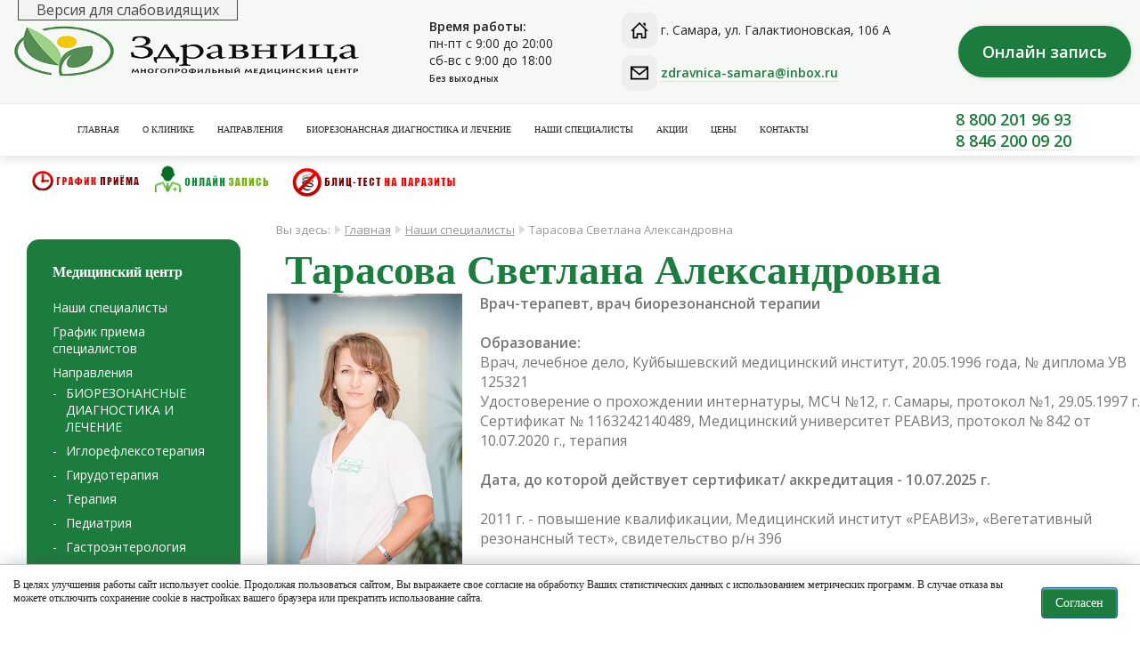

--- FILE ---
content_type: text/html; charset=UTF-8
request_url: http://zdravnica-samara.ru/Nashi_vrachi/tarasova-svetlana-aleksandrovna
body_size: 6885
content:
<!DOCTYPE html>
<html><head>
  <title>Тарасова Светлана Александровна | Многофункциональный медицинский центр Здравница - паразитология, лечение ЖКТ</title>
<meta name="description" content="Многофункциональный медицинский центр Здравница - паразитология, лечение ЖКТ">
<meta name="keywords" content="">

<meta name="viewport" content="width=device-width, initial-scale=1, maximum-scale=1">

<base href="http://zdravnica-samara.ru/">
<link rel="icon" href="/favicon.ico" type="image/x-icon">
<script src="/lib/DAN/DAN.js"></script>

<link rel="stylesheet" href="/lib/DAN/DAN.css" type="text/css">
<link rel="stylesheet" href="/js/dan/dan.css" type="text/css">
<link rel="stylesheet" href="/tmp/main.css" type="text/css">
<link rel="stylesheet" href="/tmp/adaptive.css" type="text/css">

<!--script src="/js/jquery.min.js" ></script -->

<script src="https://code.jquery.com/jquery-3.6.3.min.js" integrity="sha256-pvPw+upLPUjgMXY0G+8O0xUf+/Im1MZjXxxgOcBQBXU=" crossorigin="anonymous"></script>

<script src="/js/dan.framework.js"></script>
<script src="/tmp/template.js"></script>


<script src="/js/dan_lightbox/dan.lightbox.js"></script>
<link rel="stylesheet" href="/js/dan_lightbox/dan.lightbox.css" type="text/css">
<link rel="stylesheet" href="/js/dan.framework.css" type="text/css">
<link href="/modules/editor/frontend/style.css" type="text/css" media="all" rel="stylesheet">
<link href="/modules/calltoorder/frontend/dan_cto.css" type="text/css" media="all" rel="stylesheet">
<script src="/modules/calltoorder/frontend/dan_cto.js"></script>
<script src="/js/vanilla-masker.min.js"></script>
<link href="/modules/breadcrumbs/frontend/styles.css" type="text/css" media="all" rel="stylesheet">
<link href="/modules/jumptotop/frontend/style.css" type="text/css" media="all" rel="stylesheet">
<script src="/modules/jumptotop/frontend/script.js"></script>
<link href="/modules/shop_filters/frontend/style.css" type="text/css" media="all" rel="stylesheet">

<!--script src="/modules/shop_filters/frontend/filter.js"></script-->

<link href="/modules/icon/frontend/style.css" type="text/css" media="all" rel="stylesheet">
<link href="/lib/css/font-awesome/css/font-awesome.min.css" type="text/css" media="all" rel="stylesheet">
<link href="/modules/form/frontend/style_2.css" type="text/css" media="all" rel="stylesheet">
<link href="/modules/form/frontend/style.css" type="text/css" media="all" rel="stylesheet">
 

<link href="/blocks/template/style.css" type="text/css" media="all" rel="stylesheet">
<link href="/blocks/packages/frontend/1/BLOCK.packages_1.css" type="text/css" media="all" rel="stylesheet">
<script src="/blocks/mapsyandex/frontend/BLOCK.mapsyandex.js"></script>
<link href="/blocks/contacts/frontend/BLOCK.contacts.css" type="text/css" media="all" rel="stylesheet">
<script src="https://api-maps.yandex.ru/2.1/?lang=ru_RU"></script>
<link href="/modules/icon/frontend/style.css" type="text/css" media="all" rel="stylesheet">
<link href="/lib/css/font-awesome/css/font-awesome.min.css" type="text/css" media="all" rel="stylesheet">
<script src="/tmp/form/form.js" type="text/javascript"></script>
<link rel="stylesheet" href="/tmp/form/form.css" type="text/css">
<script src="/tmp/vi.js" type="text/javascript"></script>
<link rel="stylesheet" href="/tmp/vi.css" type="text/css">

<link rel="stylesheet" href="/assets/css/custom.css">
<script src="/assets/js/custom.js" type="text/javascript"></script></head>
<body class="body_main">

  <div class="top">
  <div class="flex_row w1400"></div>
</div>

<div class="top_2">
  <div class="flex_row w1400">
    <div id="mod_5" class="mod-main " style="display:inline-block;">
      <div class="mod-content" style="height:calc(100% - 0px);padding:10px 10px;">
        <p><a href="http://zdravnica-samara.ru/"><img alt="Тарасова Светлана Александровна" class="logo" src="/files/logo/logo.jpg" style="width: 100%;" title="Тарасова Светлана Александровна"></a>
        </p>
      </div>
    </div>
    <div id="mod_350" class="mod-main " style="display:inline-block;">
      <div class="mod-content" style="height:calc(100% - 0px);padding:15px 10px;">
        <p><strong>Время работы:</strong></p>
<p>пн-пт с 9:00 до 20:00</p>
<p>сб-вс с 9:00 до 18:00</p>
<p><span style="font-size:10px;"><strong>Без выходных</strong></span></p>      </div>
    </div>

    <div id="mod_355" class="mod-main " style="display:inline-block;">
      <div class="mod-content" style="height:calc(100% - 0px);padding:10px 10px;">
        <table class="table0" style="width:100%">
          <tbody>
            <tr>
              <td><svg class="block_contacts_svg" style="fill:#000000">
                  <use href="/lib/svg/sprite.svg#home" xmlns:xlink="http://www.w3.org/1999/xlink" />
                </svg></td>
              <td>г. Самара, ул. Галактионовская, 106 А</td>
              <td>&nbsp;</td>
            </tr>
            <tr>
              <td><svg class="block_contacts_svg" style="fill:#000000">
                  <use href="/lib/svg/sprite.svg#email" xmlns:xlink="http://www.w3.org/1999/xlink" />
                </svg></td>
              <td><a class="tel" href="mailto:zdravnica-samara@inbox.ru">zdravnica-samara@inbox.ru</a></td>
              <td>&nbsp;</td>
            </tr>
          </tbody>
        </table>

      </div>
    </div>
    <div id="mod_207" class="mod-main " style="display:inline-block;">
      <div class="mod-content" style="height:calc(100% - 0px);padding:10px 10px;">
        <p><a class="button_green" href="zapis_na_priem">Онлайн запись</a></p>
      </div>
    </div>

  </div>
</div>
<div id="header">
  <div class="flex_row w1400">

    <script type="text/javascript">
      function topmenu_ico() {
        topmenu_wrap = document.getElementById("topmenu_wrap");

        if (topmenu_wrap.className == "") {
          topmenu_wrap.className = "animation_show topmenu_display";
        }
        else {
          topmenu_wrap.className = "";
        }
      }
    </script>
    <script type="text/javascript">
      function menutop_2(parent_block, ev) {
        if (ev == 'over') {
          // parent_block.childNodes[1].style.display="block";
          //document.getElementsByClassName('menutop_lvl_2_block')[0].style.display = 'block'
          parent_block.getElementsByClassName('menutop_lvl_2_block')[0].style.display = 'block';
        }
        if (ev == 'out') {
          // parent_block.childNodes[1].style.display="none";
          //document.getElementsByClassName('menutop_lvl_2_block')[0].style.display = 'none';
          parent_block.getElementsByClassName('menutop_lvl_2_block')[0].style.display = 'none';
        }
      }
    </script>

    <div id="topmenu_ico" onclick="topmenu_ico();" style="width:48px;height:48px; background:url(/modules/topmenu/frontend/topmenu.png); display:none; cursor:pointer;">
    </div>
    <div id="topmenu_wrap">

      <table id="topmenu_tab" class="tab">
          <tr><td class="topmenu-2">
          <div class="menu-item"><a class="topmenu" href="/">Главная</a></div>
        </td><td onmouseover="menutop_2(this, 'over');" onmouseout="menutop_2(this, 'out');" class="topmenu-2 parent parent-9">
  <div class="menu-item"><a class="topmenu" href="o_kompanii">О клинике</a></div>
  <div class="menutop_lvl_2_block">
    <div class="topmenu-2-parent">
          <div class="menu-item"><a class="menutop_sub" href="o_kompanii/filosofiya-medicinskogo-centra">Философия медицинского центра</a></div>
        </div><div class="topmenu-2-parent">
          <div class="menu-item"><a class="menutop_sub" href="o_kompanii/liczenzii_i_sertifikatyi">Лицензии и сертификаты</a></div>
        </div><div class="topmenu-2-parent">
          <div class="menu-item"><a class="menutop_sub" href="o_kompanii/informatciya-dlya-paczientov/">Информация для пациентов</a></div>
        </div><div class="topmenu-2-parent">
          <div class="menu-item"><a class="menutop_sub" href="o_kompanii/video">Видео</a></div>
        </div><div class="topmenu-2-parent">
          <div class="menu-item"><a class="menutop_sub" href="paczientam/Interesnye_stat_i">Статьи</a></div>
        </div>  </div>
</td><td onmouseover="menutop_2(this, 'over');" onmouseout="menutop_2(this, 'out');" class="topmenu-2 parent parent-31">
  <div class="menu-item"><a class="topmenu" href="Napravleniya">Направления</a></div>
  <div class="menutop_lvl_2_block">
    <div class="topmenu-2-parent">
          <div class="menu-item"><a class="menutop_sub" href="Napravleniya/biorezonansnaya-medicina">БИОРЕЗОНАНСНЫЕ ДИАГНОСТИКА И ЛЕЧЕНИЕ</a></div>
        </div><div class="topmenu-2-parent">
          <div class="menu-item"><a class="menutop_sub" href="Napravleniya/iglorefleksoterapiya">Иглорефлексотерапия</a></div>
        </div><div class="topmenu-2-parent">
          <div class="menu-item"><a class="menutop_sub" href="Napravleniya/girudoterapiya">Гирудотерапия</a></div>
        </div><div class="topmenu-2-parent">
          <div class="menu-item"><a class="menutop_sub" href="Napravleniya/terapiya">Терапия</a></div>
        </div><div class="topmenu-2-parent">
          <div class="menu-item"><a class="menutop_sub" href="Napravleniya/pediatriya">Педиатрия</a></div>
        </div><div class="topmenu-2-parent">
          <div class="menu-item"><a class="menutop_sub" href="Napravleniya/gastroenterologiya">Гастроэнтерология</a></div>
        </div><div class="topmenu-2-parent">
          <div class="menu-item"><a class="menutop_sub" href="Napravleniya/dermatovenerologiya">Дерматология</a></div>
        </div><div class="topmenu-2-parent">
          <div class="menu-item"><a class="menutop_sub" href="Napravleniya/vrachebnaya-kosmetologiya">Врачебная косметология</a></div>
        </div><div class="topmenu-2-parent">
          <div class="menu-item"><a class="menutop_sub" href="Napravleniya/dietologiya">Диетология</a></div>
        </div><div class="topmenu-2-parent">
          <div class="menu-item"><a class="menutop_sub" href="Napravleniya/bioimpedansometriya">Биоимпедансометрия</a></div>
        </div><div class="topmenu-2-parent">
          <div class="menu-item"><a class="menutop_sub" href="Napravleniya/mediczinskij-massazh">Медицинский массаж</a></div>
        </div><div class="topmenu-2-parent">
          <div class="menu-item"><a class="menutop_sub" href="Napravleniya/spakvatoriya​​​​​​​">Оздоровительные программы для тела</a></div>
        </div>  </div>
</td><td onmouseover="menutop_2(this, 'over');" onmouseout="menutop_2(this, 'out');" class="topmenu-2 parent parent-119">
  <div class="menu-item"><a class="topmenu" href="brt/">Биорезонансная диагностика и лечение</a></div>
  <div class="menutop_lvl_2_block">
    <div class="topmenu-2-parent">
          <div class="menu-item"><a class="menutop_sub" href="brt/kompleksnaya-diagnostika">Комплексная аппаратно-компьютерная диагностика всех систем организма</a></div>
        </div><div class="topmenu-2-parent">
          <div class="menu-item"><a class="menutop_sub" href="brt/chastichnaya-diagnostika">Частичная аппаратно-компьютерная диагностика одной системы организма</a></div>
        </div><div class="topmenu-2-parent">
          <div class="menu-item"><a class="menutop_sub" href="brt/vega-test-(virusyi,-bakterii,-parazityi,-gribyi)">Вегетативный резонансный тест (ВРТ)</a></div>
        </div><div class="topmenu-2-parent">
          <div class="menu-item"><a class="menutop_sub" href="brt/biorezonansnaya-terapiya">Биорезонансная диагностика и лечение</a></div>
        </div>  </div>
</td><td class="topmenu-2">
          <div class="menu-item"><a class="topmenu" href="Nashi_vrachi">Наши специалисты</a></div>
        </td><td class="topmenu-2">
          <div class="menu-item"><a class="topmenu" href="aktsii">Акции</a></div>
        </td><td class="topmenu-2">
          <div class="menu-item"><a class="topmenu" href="czenyi">Цены</a></div>
        </td><td class="topmenu-2">
          <div class="menu-item"><a class="topmenu" href="kontakty">Контакты</a></div>
        </td></tr>
        </table>
      
    </div>

    <div id="mod_jumptotop_main" style="width:48px;height:48px;left:15px;bottom:15px;background-color:#373737;opacity:0;"></div>
    <div id="mod_356" class="mod-main " style="display:inline-block;">
      <div class="mod-content" style="height:calc(100% - 0px);padding:5px 10px;">
        <table class="table0" style="width:100%">
          <tbody>
            <tr>
              <td>&nbsp;</td>
              <td>
                <p><span style="font-size:18px"><strong><a class="tel" href="tel:88002019693"><span style="color:#1c7c3d"><strong><span style="font-size:18px">8 800 201 96 93</span></strong></span></a></strong></span></p>

                <p><a class="tel" href="tel:88462000920"><span style="color:#1c7c3d"><strong><span style="font-size:18px">8 846 200 09 20</span></strong></span></a></p>
              </td>
              <td>&nbsp;</td>
            </tr>
          </tbody>
        </table>

        

      </div>
    </div>

  </div>
</div>
  
  <div class="green_panel_mobile">
  <div class="flex_row w1400">
    <table class="tableA table_def">
      <tbody>
        <tr>
          <td>
            <a href="/Napravleniya">Направления</a>
          </td>
          <td>
            <a href="/Nashi_vrachi">Наши специалисты</a>
          </td>
        </tr>
      </tbody>
    </table>
  </div>
</div>  <div class="flex_row w1400">
  <table class="tableA table_def">
    <tbody>
      <tr>
        <td><a href="grafik_priema_speczialistov"><img alt="Тарасова Светлана Александровна" src="files/buttons/graphic.jpg" style="height:3vw;min-height: 30px;" title="Тарасова Светлана Александровна"></a></td><td><a href="zapis_na_priem"><img alt="Тарасова Светлана Александровна" src="files/buttons/zapis-2_01.jpg" style="height:3vw;min-height: 30px;" title="Тарасова Светлана Александровна"></a></td><td><a href="test-parazity"><img alt="Тарасова Светлана Александровна" src="/files/buttons/parasite.jpg" style="height:3vw;min-height: 30px;" title="Тарасова Светлана Александровна"></a></td>      </tr>
    </tbody>
  </table>
</div>  
	<div class="two-column">

    <div class="left-column">

  <div>
    <div id="mod_357" class="mod-main  w_100">
      <div class="mod-content" style="height:calc(100% - 0px);padding:10px 10px;">
        <div class="block_list">
          <div class="left-menu">
            <h3>Медицинский центр</h3>

            <ul class="sample-menu" id="my-menu"><li class="first" data-sort="30"><a href="grafik_priema_speczialistov">График приема специалистов</a></li><li data-sort="31"><a href="Napravleniya">Направления</a><ul class="sample-menu" id="my-menu"><li class="first"><a href="Napravleniya/biorezonansnaya-medicina"><span>БИОРЕЗОНАНСНЫЕ ДИАГНОСТИКА И ЛЕЧЕНИЕ</span></a></li><li><a href="Napravleniya/iglorefleksoterapiya"><span>Иглорефлексотерапия</span></a></li><li><a href="Napravleniya/girudoterapiya"><span>Гирудотерапия</span></a></li><li><a href="Napravleniya/terapiya"><span>Терапия</span></a></li><li><a href="Napravleniya/pediatriya"><span>Педиатрия</span></a></li><li><a href="Napravleniya/gastroenterologiya"><span>Гастроэнтерология</span></a></li><li><a href="Napravleniya/dermatovenerologiya"><span>Дерматология</span></a></li><li><a href="Napravleniya/vrachebnaya-kosmetologiya"><span>Врачебная косметология</span></a></li><li><a href="Napravleniya/dietologiya"><span>Диетология</span></a></li><li><a href="Napravleniya/bioimpedansometriya"><span>Биоимпедансометрия</span></a></li><li><a href="Napravleniya/mediczinskij-massazh"><span>Медицинский массаж</span></a></li><li class="last"><a href="Napravleniya/spakvatoriya​​​​​​​"><span>Оздоровительные программы для тела</span></a></li></ul></li><li class="last active" data-sort="29"><a href="Nashi_vrachi">Наши специалисты</a></li></ul>            
          </div>

          <div class="left-menu">
            <h3>Пациентам</h3>

            <ul class="sample-menu" id="my-menu"><li class="first" data-sort="44"><a href="czenyi"><span>Цены</span></a></li><li data-sort="27"><a href="zapis_na_priem"><span>Онлайн запись</span></a></li><li class="last" data-sort="120"><a href="o_kompanii/informatciya-dlya-paczientov/"><span>Информация для пациентов</span></a></li></ul>
            
          </div>
        </div>

      </div>
    </div>
  </div>

</div>		
		<div class="right-column">

      <div class="mod_breadcrumbs">
      <span class="mod_breadcrumbs_you">Вы здесь:</span> <img src="/modules/breadcrumbs/frontend/img/arrow.png" alt="Тарасова Светлана Александровна" title="Тарасова Светлана Александровна"> 
      <a class="mod_breadcrumbs_link" href="/">Главная</a> <img src="/modules/breadcrumbs/frontend/img/arrow.png" alt="Тарасова Светлана Александровна" title="Тарасова Светлана Александровна">
<a class="mod_breadcrumbs_link" href="Nashi_vrachi">Наши специалисты</a> <img src="/modules/breadcrumbs/frontend/img/arrow.png" alt="Тарасова Светлана Александровна" title="Тарасова Светлана Александровна">
<span class="mod_breadcrumbs_link_act">Тарасова Светлана Александровна</span>
    </div>
			<div id="blocks">
				<div id="block_320" class="block" style="background-color: #ffffff;font-size:var(--font-size);color:var(--font-color);line-height:1.4;">
					<div>
											<img src="assets/images/doctors/tarasova-2.jpg" alt="Тарасова Светлана Александровна" style="max-width: 25%; float: left; margin: 0 20px 20px 0;" title="Тарасова Светлана Александровна">
					            
            		<p><strong>Врач-терапевт, врач биорезонансной терапии</strong></p>
<p>&nbsp;</p>
<p><strong>Образование:</strong></p>
<p>Врач, лечебное дело, Куйбышевский медицинский институт, 20.05.1996 года, № диплома УВ 125321</p>
<p>Удостоверение о прохождении интернатуры, МСЧ №12, г. Самары, протокол №1, 29.05.1997 г.</p>
<p>Сертификат № 1163242140489, Медицинский университет РЕАВИЗ, протокол № 842 от 10.07.2020 г., терапия</p>
<p>&nbsp;</p>
<p><strong>Дата, до которой действует сертификат/ аккредитация - 10.07.2025 г.</strong></p>
<p>&nbsp;</p>
<p>2011 г. - повышение квалификации, Медицинский институт «РЕАВИЗ», «Вегетативный резонансный тест», свидетельство р/н 396</p>
<p>&nbsp;</p>
<p>2011 г. - повышение квалификации «Вегетативный резонансный тест и биорезонансная терапия в клинической практике», Тольятти, Овсепян А.А.</p>
<p>&nbsp;</p>
<p>2012 г. - повышение квалификации в ФГБОУ ДПО Институте повышения квалификации ФМБА России «Электропунктурная диагностика и терапия по методу Р.Фолля»</p>
<p>&nbsp;</p>
<p>2014 г. - повышение квалификации «Вегетативный резонансный тест и биорезонансная терапия в клинической практике», Овсепян А.А. , центр интеллектуальных медицинских систем "Имедис" г. Москва.</p>
<p>&nbsp;</p>
<p>2015 г. - повышение квалификации «Вегетативный резонансный тест и биорезонансная терапия в клинической практике», Овсепян А.А, центр интеллектуальных медицинских систем "Имедис" г. Москва.</p>
<p>&nbsp;</p>
<p><strong>Опыт работы:</strong></p>
<p>1997 - 2003 гг. – СОКД, врач-кардиолог</p>
<p>&nbsp;</p>
<p>2011 - 2012 гг. - МЦ «Центр энерго-информационной медицины», врач-терапевт, врач биорезонансной терапии&nbsp;</p>
<p>&nbsp;</p>
<p>С 2012 г. по настоящее время работает в МЦ «ЗДРАВНИЦА», врач-терапевт, врач биорезонансной терапии&nbsp;</p>
<p>&nbsp;</p>
<p><strong>Профессиональные навыки:</strong></p>
<p><strong>Лечение заболеваний: </strong></p>
<p><strong>желудочно-кишечного тракта, в том числе:</strong></p>
<ul>
<li>гастриты, холециститы, колиты, хронические панкреатиты, дисбактериозы, гельминтозы</li>
<li>метеоризм, рефлюксы</li>
<li>дискинезии желчевыводящих путей</li>
</ul>
<p><strong>сердечно-сосудистой системы:</strong></p>
<ul>
<li>гипертоническая болезнь, аритмии</li>
</ul>
<p><strong>эндокринной системы</strong></p>
<ul>
<li>патология щитовидной железы (гипотиреозы, гипертиреозы, аутоиммунный тиреоидит)</li>
<li>инсулинорезизстентность</li>
<li>гормональный дисбаланс женских и мужских половых гормонов (нарушение менструального цикла, проблемы мужского и женского бесплодия)</li>
<li>ожирение</li>
<li>сахарный диабет 2 типа</li>
</ul>
<p><strong>центральной нервной системы:</strong></p>
<ul>
<li>нарушение сна</li>
<li>головная боль, в том числе мигрень</li>
<li>синдром хронической усталости</li>
</ul>
<p><strong>аллергические заболевания:</strong></p>
<ul>
<li>круглогодичная аллергия</li>
<li>сезонная аллергия, атопический дерматит, бронхиальная астма, аутоиммунные заболевания, в т.ч. аутоиммунный тиреоидит, аутоиммунные заболевания кишечника, суставов</li>
<li>рецидивирующие герпетические инфекции</li>
<li>восстановление после перенесённых инфекций, в том числе после COVID19</li>
<li>Хронические вагиниты, рецидивирующие уреаплазмоз и кандидоз, хронический хламидиоз</li>
</ul>            		            			<p>
            			    <a href="https://klientiks.ru/app2/KlinikaZRAVNITCA/?executor=142825" class="btn">Онлайн запись</a></p>
            			<!--    <a href="zapis_na_priem?doctor=Тарасова Светлана Александровна" class="btn">Запись на прием</a></p> -->
            	    					</div>
				</div>

        <!-- Gallary -->
        
			</div>

			<div id="content" class="component">
				<h1 class="title">
          Тарасова Светлана Александровна        </h1>
				<div></div>
			</div>

		</div>
	</div>

  <div id="block_167" class="block" style="background-color: #eeeeee;font-size:16px;color:#000000;line-height:1;">
  <div style="max-width:1280px;margin:40px auto;padding:20px;">
    <table class="table0 table_mobile" style="width:100%">
      <tbody>
        <tr>
          <td style="width:33%">
            <!-- <p style="text-align:center"><span style="font-size:20px"><strong>Медицинский центр
                  &laquo;Здравница&raquo; работает без выходных.</strong></span></p>

            <p style="text-align:center">&nbsp;</p>

            <p style="text-align: center;"><strong>Время работы:</strong></p>

            <p style="text-align: center;">пн-пт с 9:00 до 20:00, сб-вс с 9:00 до 18:00</p>
            
            <p>&nbsp;</p>
            
            <p style="text-align: center;">Офис в&nbsp;г. Самара, ул. Галактионовская, 106А</p>

            <p>&nbsp;</p> -->

            <p><span style="font-size:12px">© 2026 Медицинский центр «Здравница» (ООО «ЗДРАВНИЦА»)
              </span></p>

            <p>&nbsp;</p>

            <p><span style="font-size:12px;">Лицензия: &nbsp;Л041-00184-63/00625800 выдана 16.11.2022г. Министерством
                здравоохранения Самарской области</span></p>

            <p>&nbsp;</p>
            
            <p><span style="font-size:12px;"><a href="/dlya-paczientov/soglasie-na-obrabotku-personalnyix-dannyix">Согласие на обработку персональных данных</a></span></p>

            <p>&nbsp;</p>

            <p><span style="font-size:12px;"><a href="/dlya-paczientov/politika-v-otnoshenii-obrabotki-personalnyix-dannyix">Политика в отношении обработки персональных данных</a></span></p>

            <p>&nbsp;</p>

            <!-- <p><span style="font-size:12px">Офис в&nbsp;г. Самара, ул. Галактионовская, 106А</span></p>

            <p><span style="font-size:12px">тел: 8 800 201 96 93, 8 (846) 200 09 20</span></p> -->
          </td>
          <td style="width:33%">
            <p style="text-align:center"><span style="font-size:28px"> <!-- 8 800 201 96 93,<br/> --> 8 (846) 200 09 20</span><span style="font-size:48px"> </span></p>

            <p style="text-align:center">телефон для справок</p>

            <div class="flex_row">&nbsp;</div>

            
          </td>
          <td style="width:33%">Данный интернет-ресурс носит исключительно информационный характер, и ни при каких
            условиях информация и цены, размещенные на сайте, не являются публичной офертой (ст. 437 ГК РФ)</td>
        </tr>
      </tbody>
    </table>
  </div>
</div>

<script async src="/js/widget.js"></script>


<!-- Yandex.Metrika counter -->
<script type="text/javascript">(function (d, w, c) { (w[c] = w[c] || []).push(function() { try { w.yaCounter21675121 = new Ya.Metrika({id:21675121, webvisor:true, clickmap:true, trackLinks:true, accurateTrackBounce:true}); } catch(e) { } }); var n = d.getElementsByTagName("script")[0], s = d.createElement("script"), f = function () { n.parentNode.insertBefore(s, n); }; s.type = "text/javascript"; s.async = true; s.src = (d.location.protocol == "https:" ? "https:" : "http:") + "//mc.yandex.ru/metrika/watch.js"; if (w.opera == "[object Opera]") { d.addEventListener("DOMContentLoaded", f, false); } else { f(); } })(document, window, "yandex_metrika_callbacks");</script><noscript><div><img src="//mc.yandex.ru/watch/21675121" style="position:absolute; left:-9999px;" alt="" /></div></noscript>
<!-- /Yandex.Metrika counter -->
</body>
</html>


--- FILE ---
content_type: text/css
request_url: http://zdravnica-samara.ru/js/dan/dan.css
body_size: 6491
content:
/*
	=========== ALL =========== =========== ===========
*/

body, p {
	padding					:0px;
	margin					:0px;
}

img {
	border					:0px;
}


/*
	=========== LINK =========== =========== ===========
*/

a:link, a:visited {

}

a:hover {
	text-decoration			:none;
}


/*
	=========== TITLE =========== =========== ===========
*/

h1, h2, .title {
	font-weight				:normal;
}

h1, .title {
	font-size				:30px;
	margin					:0px 0px 15px 0px;
}

h2 {
	font-size				:24px;
	margin					:0px 0px 10px 0px;
}

.center {
	text-align				:center;
}

#content img, #component img {
	max-width				:100%;
	height					:auto;
	box-sizing              :border-box;
}

@media screen and (max-width: 767px) {

	#content table {
		display					:block;
		width					:100%;
		box-sizing				:border-box;
		overflow-x				:auto;
	}

	#content table > tbody {
		display					:table;
		width					:100%;
		box-sizing				:border-box;
	}

}

@media screen and (max-width: 360px), screen and (max-device-width: 360px) {
	#content img, #component img {
		margin-left			:0px !important;
		margin-right		:0px !important;
	}
}



/*
	=========== UTF ICON =========== =========== ===========
*/

.icon_menu, .icon_cancel, .icon_arrow_up, .icon_arrow_right, .icon_arrow_down, .icon_arrow_left {
	display					:inline-block;
	cursor					:pointer;
	font-size				:32px;
}

.icon_menu:after {
	content					:"\2630";
}

.icon_cancel:after {
	content					:"\2298";
}

.icon_arrow_up:after {
	content					:"\2191";
}

.icon_arrow_right:after {
	content					:"\2192";
}

.icon_arrow_down:after {
	content					:"\2193";
}

.icon_arrow_left:after {
	content					:"\2190";
}


/*
	=========== ICON =========== =========== ===========
*/

.icon_0 {
	padding				:4px;
	background			:#ffffff;
	border				:1px solid #cccccc;
	border-radius		:3px;
	box-sizing			:border-box;
}


/*
	=========== TABLE =========== =========== ===========
*/

.like_table {
	display				:table;
	border-width		:0px;
	border-collapse		:collapse;
	border-spacing		:0px;
}

.like_table > div {
	display				:table-row;
}

.like_table > div > div {
	display				:table-cell;
	vertical-align		:middle;
}

/**/

.table_0 {
	width				:100%;
	border-width		:0px;
	border-collapse		:collapse;
	border-spacing		:0px;
}

.table_0 td {
	vertical-align		:middle;
	padding				:0px;
}

/**/

.table_border {
	border-width		:0px;
	border-collapse		:collapse;
	border-spacing		:0px;
}

.table_border, .table_border th, .table_border td {
	border				:1px solid #D1D1D1;
	vertical-align		:middle;
}

.table_border th, .table_border td {
	padding				:0px 10px;
	text-align			:left;
}

.table_border th {
	padding				:20px 10px;
}

.table_border td {
	padding				:10px;
}

/**/

.table_list {
	border-width		:0px;
	border-collapse		:collapse;
	border-spacing		:0px;
}

.table_list tr {
	border-bottom		:1px solid #D1D1D1;
}

.table_list tr:last-child {
	border-bottom		:0px;
}

.table_list th {
	border-bottom		:2px solid #D1D1D1;
}

.table_list th, .table_list td {
	padding				:8px;
	font-weight			:normal;
	text-align			:left;
}

/**/

.table_a,
.table_a0,
.table_av {
	display				:block;
	width				:100%;
}

.table_a > tbody,
.table_a0 > tbody,
.table_av > tbody {
	display				:block;
	width				:100%;
}

.table_a > tbody > tr, .table_a > tr,
.table_a0 > tbody > tr, .table_a0 > tr,
.table_av > tbody > tr, .table_av > tr {
	display				:block;
	width				:100%;
	text-align			:center;
}

.table_a > tbody > tr > td, .table_a > tr > td,
.table_a0 > tbody > tr > td, .table_a0 > tr > td,
.table_av > tbody > tr > td, .table_av > tr > td {
	display				:inline-block;
	text-align			:center;
	margin				:5px;
	vertical-align		:top !important;
}

.table_a0 > tbody > tr > td, .table_a0 > tr > td {
	margin				:0px;
}

.table_av > tbody > tr > td, .table_av > tr > td {
	vertical-align		:middle !important;
}

/**/

@media screen and (max-width: 767px) {

	.table_mobile,
	.table_mobile > tbody {
		display				:block;
	}

	.table_mobile > tbody > tr,
	.table_mobile > tr {
		display				:flex;
		flex-wrap			:wrap;
		justify-content		:center;
		align-content		:center;
	}

	.table_mobile > tbody > tr > th,
	.table_mobile > tr > th {
		display				:none;
	}

	.table_mobile > tbody > tr > td,
	.table_mobile > tr > td {
		display				:block;
		height				:auto !important;
		flex-basis			:100%;
		padding				:15px;
	}

}

/**/

.table_f,
.table_fv,
.table_f0 {
	width				:100%;
	border-width		:0;
	border-spacing		:0;
	border-collapse		:collapse;
}

.table_f,
.table_f > tbody,
.table_fv,
.table_fv > tbody,
.table_f0,
.table_f0 > tbody {
	display				:block !important;
}

.table_f > tbody > tr,
.table_f > tr,
.table_fv > tbody > tr,
.table_fv > tr,
.table_f0 > tbody > tr,
.table_f0 > tr {
	display				:flex;
	flex-wrap			:wrap;
	padding				:20px 0 0 0;
}

.table_f > tbody > tr:last-child,
.table_f > tr:last-child,
.table_fv > tbody > tr:last-child,
.table_fv > tr:last-child {
	padding-bottom		:20px;
}

.table_f > tbody > tr > td,
.table_f > tr > td,
.table_fv > tbody > tr > td,
.table_fv > tr > td,
.table_f0 > tbody > tr > td,
.table_f0 > tr > td {
	flex-basis			:300px;
	flex-grow			:1;
	padding				:0 0 0 20px;
}

.table_f > tbody > tr > td:last-child,
.table_f > tr > td:last-child,
.table_fv > tbody > tr > td:last-child,
.table_fv > tr > td:last-child {
	padding-right		:20px;
}

.table_fv > tbody > tr,
.table_fv > tr {
	align-items			:center;
}

.table_f0 > tbody > tr,
.table_f0 > tr,
.table_f0 > tbody > tr > td,
.table_f0 > tr > td {
	padding				:0 !important;
}

@media screen and (max-width: 600px) {

	.table_f > tbody > tr > td,
	.table_f > tr > td,
	.table_fv > tbody > tr > td,
	.table_fv > tr > td,
	.table_f0 > tbody > tr > td,
	.table_f0 > tr > td {
		padding-left		:0 !important;
		padding-right		:0 !important;
	}

}

/**/

.table_m {
	border-collapse		:collapse;
	border-width		:0;
	border-spacing		:0;

}

.table_m > tbody > tr > td {
	vertical-align		:middle;
	padding				:10px;
	border: solid 1px #dddddd;
}

.table_m > tbody > tr:first-child > td {
	font-weight			:bold;
}


.table_m > tbody > tr:nth-child(odd) {
	background-color	:#FFFFFF;
}

.table_m > tbody > tr:nth-child(even) {
	background-color	:#F5F5F5;
}

@media screen and (max-width: 767px) {

	/* скрыть все со второй ячейки в заголовке */

	.table_m > tbody > tr:first-child > td:nth-child(n+3) {
		display				:none;
	}

	/* скрыть во второй ячейке заголовка содержимое */

	.table_m > tbody > tr {
		border-right		:1px solid #ddd;
		border-bottom		:1px solid #ddd;
	}

	.table_m > tbody > tr:first-child > td:nth-child(2) > * {
		display				:none;
	}

	/* добавить текст из атрибута во вторую ячейку */

	.table_m > tbody > tr:first-child > td:nth-child(2):before {
		content				:attr(data-text);
	}


	.table_m > tbody > tr > td:first-child {
		border				:1px solid #ddd;
	}

	/* все ячейки начиная со второй строки и второй колонки теперь блоки */

	.table_m > tbody > tr:nth-child(n+2) > td:nth-child(n+2) {
		display				:block;
		border				:0;
		border-bottom		:1px solid #ddd;
	}

	.table_m > tbody > tr:nth-child(n+2) > td:nth-child(n+2):last-child {
		border				:0;
	}

	/* все ячейки начиная со второй строки и второй колонки имеющие data-text */

	.table_m > tbody > tr:nth-child(n+2) > td:nth-child(n+2)[data-text]:before {
		content				:attr(data-text);
		margin-right		:5px;
		color				:#878787;
	}

}

/*
	=========== FORM =========== =========== ===========
*/

.input_short {
	width				:100px !important;
}

.input_medium {
	width				:200px !important;
}

.input_long {
	width				:300px !important;
}

.input {
	box-sizing			:border-box;
	padding				:0px 5px 0px 10px;
	height				:35px;
	line-height			:35px;
	font-family			:arial;
	font-size			:16px;
	font-weight			:bold;
	border-radius		:5px;
	-webkit-box-shadow	:0 0 3px rgba(0,0,0,0.1) inset;
	-moz-box-shadow		:0 0 3px rgba(0,0,0,0.1) inset;
	box-shadow			:0 0 3px rgba(0,0,0,0.1) inset;
	border				:1px solid #c1c1c1;
	background-color	:#FFFFFF;
}

/* --- CHECK --- */
input[type='radio'].input {
	display				:none;
}

input[type='radio'].input +label {
    position			:relative;
	margin-left			:30px;
	cursor				:pointer;
	display				:inline-block;
	height				:30px;
	line-height			:30px;
}

input[type='radio'].input +label:before {
	position			:absolute;
	left				:-30px;
	top					:4px;
	display				:inline-block;
    content				:' ';
    width				:20px;
    height				:20px;
    border				:1px solid #CDD1DA;
    border-radius		:50%;
    background			:#FFF;
}

input[type='radio'].input +label:after {
	position			:absolute;
	left				:-27px;
	top					:7px;
	display				:inline-block;
    content				:' ';
    width				:16px;
    height				:16px;
    border-radius		:50%;
    box-shadow			:inset 0 1px 1px rgba(0,0,0,.5);
    opacity				:0;
	background-color	:#00d900;
}

input[type='radio'].input:checked + label:after {
    opacity				:1;
}

/* --- SWITCH --- */
input[type='checkbox'].input {
	display				:none;
}

input[type='checkbox'].input +label {
	cursor				:pointer;
	display				:inline-block;
	width				:60px;
	height				:30px;
	line-height			:30px;
	border-radius		:30px;
	background-color	:#ff9900;
    box-shadow			:0 1px 0 #fff, inset 0 0 2px #AE4600, inset 0 1px 0 #AE4600, inset 0 1px 5px #AE4600;
}

input[type='checkbox'].input:checked +label {
	background-color	:#00d900;
    box-shadow			:0 1px 0 #fff, inset 0 0 2px #008b00, inset 0 1px 0 #008b00, inset 0 1px 5px #008b00;
}

input[type='checkbox'].input +label:after {
	margin-top			:1px;
	margin-left			:1px;
	display				:inline-block;
	width				:28px;
	height				:28px;
	border-radius		:28px;
	content				:' ';
	background			:radial-gradient(ellipse at center, #ffffff 0%,#fefefe 50%,#fdfdfd 51%,#ffffff 100%);
	box-shadow			:0 1px 1px #65727b, 0 0 1px #b6bdc2;
    -webkit-transition	:margin-left 0.2s ease;
    transition			:margin-left 0.2s ease;
}

input[type='checkbox'].input:checked +label:after {
	margin-left			:31px;
}

textarea.input {
	padding				:5px 10px 5px 10px;
	height				:auto;
	line-height			:20px;
}

.input:out-of-range,
input.input:required:invalid,
input[type='text'].input:invalid,
input[type='email'].input:invalid,
input[type='number'].input:invalid,
textarea.input:not(:valid) {
    border-left			:5px solid #fb695c;
    transition			:border 0.3s;
}

input.input:required:valid,
input[type='text'].input:valid,
input[type='email'].input:valid,
input[type='number'].input:valid,
textarea.input:valid {
    border-left			:5px solid #00CE3F;
    transition			:border 0.3s;
}

/* 1 */
select.input_1,
input[type='text'].input_1,
input[type='email'].input_1,
input[type='file'].input_1,
input[type='number'].input_1,
input[type='submit'].input_1,
textarea.input_1 {
	display				:block;
	height				:35px;
	padding				:0px 5px 0px 10px;
	margin				:5px 0px 5px;
	font-size			:16px;
	border-radius		:0px;
	border				:1px solid #b9b9b9;
	border-top			:1px solid #A7A7A7;
	background-color	:#FFFFFF;
	box-shadow			:inset 0 1px 2px rgba(0,0,0,0.1);
	box-sizing			:border-box;
}

input[type='text'].input_1:not(:valid),
input[type='email'].input_1:not(:valid),
input[type='number'].input_1:not(:valid),
textarea.input_1:not(:valid) {
	border				:1px solid #E20F00;
}

input[type='file'].input_1 {
	height				:auto;
	padding-top			:10px;
	padding-bottom		:10px;
}

textarea.input_1 {
	height				:95px;
	padding				:5px 10px;
	resize				:none;
}

input[type='submit'].input_1 {
	cursor				:pointer;
	width				:auto;
	padding-left 		:20px;
	padding-right 		:20px;
	font-size			:16px;
	color				:#777777;
	border				:1px solid #C7C7C7;
	background-image	:#d7d7d7;
	background-image	:-webkit-gradient(linear, left top, left bottom, from(#efefef), to(#d7d7d7));
	background-image	:-moz-linear-gradient(top, #efefef, #d7d7d7);
}

input[type='submit'].input_1:hover {
	background-image	:#E5E5E5;
	background-image	:-webkit-gradient(linear, left top, left bottom, from(#E1E1E1), to(#E5E5E5));
	background-image	:-moz-linear-gradient(top, #E1E1E1, #E5E5E5);
}

form.input_1:not(:valid) input[type='submit'] {
	cursor				:default;
	color				:#BABABA !important;
	border				:1px solid #E1E1E1 !important;
	background			:#D7D7D7 !important;
	box-shadow			:0 0 0 !important;
}

div.input_1, span.input_1, p.input_1 {
	padding				:3px 0px 3px 0px;
	font-size			:16px;
	color				:#6F6F6F;
}

input[type='radio'].input_1,
input[type='checkbox'].input_1 {
	display				:none;
}

input[type='radio'].input_1 + label,
input[type='checkbox'].input_1 + label {
	cursor				:pointer;
	display				:inline-block;
	height				:20px;
	width				:20px;
	border				:1px solid #b9b9b9;
	border-top			:1px solid #A7A7A7;
	box-shadow			:inset 0 1px 2px rgba(0,0,0,0.1);
	box-sizing			:border-box;
	transition			:background 0.3s;
	background-color	:#ffffff;
}

input[type='radio'].input_1 + label:hover, input[type='radio'].input_1:checked + label,
input[type='checkbox'].input_1 + label:hover, input[type='checkbox'].input_1:checked + label {
	background			:#FF9900;
	box-shadow			:inset 0 0 0px 2px #FFFFFF;
}

/*	=========== HIGHLIGHT =========== =========== =========== */
.highlight_white, .highlight_gray, .highlight_green, .highlight_blue, .highlight_yellow, .highlight_red {
	display					:inline-block;
	padding					:12px 10px;
	border					:1px solid rgba(0, 0, 0, 0);
	border-radius			:6px;
	box-sizing				:border-box;
}

.highlight_long {
	display					:block;
}

.highlight_white {
	color					:#3A3A3A;
	border-color			:#F0F0F0;
	background-color		:#FFFFFF;
}

.highlight_gray {
	color					:#393939;
	border-color			:#e7e7e7;
	background-color		:#f9f9f9;
}

.highlight_green {
	color					:#005200;
	border-color			:#B0FFB0;
	background-color		:#C8FFC8;
}

.highlight_blue {
	color					:#004777;
	border-color			:#A1DAFF;
	background-color		:#C8E9FF;
}

.highlight_yellow {
	color					:#686800;
	border-color			:#FFFFA8;
	background-color		:#FFFFC8;
}

.highlight_red {
	color					:#610500;
	border-color			:#FFB9B5;
	background-color		:#FFCBC8;
}

/*
	=========== IMAGE SCROLL =========== =========== ===========
*/

.image_scroll {
	position				:relative;
	background-repeat		:no-repeat;
	background-size			:100% auto;
}

.image_scroll > div {
	content					:'';
	height					:0%;
	width					:15px;
	position				:absolute;
	right					:0;
	background				:rgba(207, 207, 207, 0.8);
	opacity					:0;
	transition				:opacity 0.5s;
}

.image_scroll:hover > div {
	opacity					:1;
}

/*
	=========== CURTAIN =========== =========== ===========
*/

.curtain {
	position				:relative;
	overflow				:hidden;
}

.curtain img {
	position				:absolute;
}

.curtain img:first-child {
	z-index					:1;
}

.curtain_cursor {
	height					:40px;
	width					:40px;
	margin					:0 0 -21px -21px;
	position				:absolute;
	top						:40px;
	bottom					:0;
	text-align				:center;
	border					:2px solid #FF0000;
	border-radius			:100%;
	background				:#FFFFFF;
	z-index					:2;
}

.curtain_cursor span {
	height					:0;
	width					:0;
	position				:absolute;
	border					:6px inset transparent;
	box-sizing				:content-box;
	top						:50%;
	margin-top				:-6px;
}

.curtain_cursor span:first-child {
	border-right			:6px solid #f00;
	margin-left				:-17px;
	left					:50%;
}

.curtain_cursor span:last-child {
	border-left				:6px solid #f00;
	margin-right			:-17px;
	right					:50%;
}

.curtain_cursor:after, .curtain_cursor:before {
	content					:'';
	width					:2px;
	height					:9999px;
	margin-left				:-1px;
	position				:absolute;
	left					:50%;
	background				:#FF0000;
}

.curtain_cursor:after {
	bottom					:100%;
}

.curtain_cursor:before {
	top						:100%;
}

/*
	=========== GALLERY =========== =========== ===========
*/

.gallery_0 > tbody > tr > td > *, .gallery_0 > tr > td > * {
	display				:inline-block;
}

.gallery_0 > tbody > tr > td > p, .gallery_0 > tr > td > p {
	display				:block;
}

.gallery_0 img {
	height				:200px !important;
	width				:calc(100% / 5 - 10px) !important;
	margin				:5px;
	box-sizing			:border-box;
	object-fit			:cover;
}

@media screen and (max-width: 449px) {
	.gallery_0 img {
		width				:calc(100% - 10px) !important;
	}
}

@media screen and (min-width: 450px) and (max-width: 767px) {
	.gallery_0 img {
		width				:calc(100% / 2 - 10px) !important;
	}
}

@media screen and (min-width: 768px) and (max-width: 1100px) {
	.gallery_0 img {
		width				:calc(100% / 3 - 10px) !important;
	}
}



/*
	=========== TOPMENU =========== =========== ===========
*/

.topmenu_main {
	display					:block;
}

.topmenu_button {
	cursor					:pointer;
	display					:none;
	font-size				:32px;
}

.topmenu_button:after {
	content					:"\2630";
}

.topmenu_menu_open {
	display					:block !important;
}

.topmenu_menu {
	display					:block;
}

.topmenu_menu > .topmenu_item {
	display					:inline-block;
	position				:relative;
}

.topmenu_item_lvl_2, .topmenu_item_lvl_3 {
	display					:none;
	position				:absolute;
	z-index					:100;
}

.topmenu_item_lvl_2 > .topmenu_item, .topmenu_item_lvl_3 > .topmenu_item {
	position				:relative;
	white-space				:nowrap;
}

.topmenu_menu > .topmenu_item:hover .topmenu_item_lvl_2 {
	display					:block;
}

.topmenu_item_lvl_2 > .topmenu_item:hover .topmenu_item_lvl_3 {
	display					:block;
	top						:0px;
	left					:100%;
}


/*
	=========== ANIMATION =========== =========== ===========
*/

.animation_top_1 {
	position				:relative;
	bottom					:200px;
	opacity					:0;
	animation				:animation_top_1 1s forwards;
}

@keyframes animation_top_1 {
	to {
		bottom				:0px;
		opacity				:1;
	}
}

.animation_top_2 {
	position				:relative;
	bottom					:200px;
	opacity					:0;
	animation				:animation_top_2 1s 0.25s forwards;
}

@keyframes animation_top_2 {
	to {
		bottom				:0px;
		opacity				:1;
	}
}

.animation_top_3 {
	position				:relative;
	bottom					:200px;
	opacity					:0;
	animation				:animation_top_3 1s 0.5s forwards;
}

@keyframes animation_top_3 {
	to {
		bottom				:0px;
		opacity				:1;
	}
}

.animation_top_4 {
	position				:relative;
	bottom					:200px;
	opacity					:0;
	animation				:animation_top_4 1s 0.75s forwards;
}

@keyframes animation_top_4 {
	to {
		bottom				:0px;
		opacity				:1;
	}
}

.animation_right {
	position				:relative;
	left					:200px;
	opacity					:0;
	animation				:animation_right 1s forwards;
}

@keyframes animation_right {
	to {
		left				:0px;
		opacity				:1;
	}
}

.animation_bottom_1 {
	position				:relative;
	top						:200px;
	opacity					:0;
	animation				:animation_bottom_1 1s forwards;
}

@keyframes animation_bottom_1 {
	to {
		top					:0px;
		opacity				:1;
	}
}

.animation_bottom_2 {
	position				:relative;
	top						:200px;
	opacity					:0;
	animation				:animation_bottom_2 1s 0.25s forwards;
}

@keyframes animation_bottom_2 {
	to {
		top					:0px;
		opacity				:1;
	}
}

.animation_bottom_3 {
	position				:relative;
	top						:200px;
	opacity					:0;
	animation				:animation_bottom_3 1s 0.5s forwards;
}

@keyframes animation_bottom_3 {
	to {
		top					:0px;
		opacity				:1;
	}
}

.animation_bottom_4 {
	position				:relative;
	top						:200px;
	opacity					:0;
	animation				:animation_bottom_4 1s 0.75s forwards;
}

@keyframes animation_bottom_4 {
	to {
		top					:0px;
		opacity				:1;
	}
}

.animation_left {
	position				:relative;
	right					:200px;
	animation				:animation_left 1s forwards;
}

@keyframes animation_left {
	to {
		right				:0px;
		opacity				:1;
	}
}

.animation_transparency_1 {
	opacity					:0;
	animation				:animation_transparency_1 1s forwards;
}

@keyframes animation_transparency_1 {
	to {
		opacity				:1;
	}
}

.animation_transparency_2 {
	opacity					:0;
	animation				:animation_transparency_2 1s 0.25s forwards;
}

@keyframes animation_transparency_2 {
	to {
		opacity				:1;
	}
}

.animation_transparency_3{
	opacity					:0;
	animation				:animation_transparency_3 1s 0.5s forwards;
}

@keyframes animation_transparency_3 {
	to {
		opacity				:1;
	}
}


.animation_transparency_4 {
	opacity					:0;
	animation				:animation_transparency_4 1s 0.75s forwards;
}

@keyframes animation_transparency_4 {
	to {
		opacity				:1;
	}
}



/*
	=========== HR =========== =========== ===========
*/

.hr_1 {
	border						:0;
	height						:1px;
	background					:#333333;
	background-image			:linear-gradient(to right, #CCCCCC, #333333, #CCCCCC);
}


/*
	=========== BUTTON =========== =========== ===========
*/

.button_custom,
.button_dark, .button_gray, .button_light,
.button_green_dark, .button_green, .button_green_light,
.button_blue_dark, .button_blue, .button_blue_light,
.button_orange_dark, .button_orange, .button_orange_light,
.button_red_dark, .button_red, .button_red_light,
.button_purple_dark, .button_purple, .button_purple_light
{
	cursor					:pointer;
	display					:inline-block;
	padding					:10px 25px;
	font-size				:18px;
	font-weight				:normal;
	box-shadow				:1px 1px 5px rgba(0, 0, 0, 0.15);
	border-radius			:4px;
	text-decoration			:none !important;
	text-shadow				:0px 0px 0px rgba(0, 0, 0, 0);
	transition				:background 0.5s;
}

.button_dark, .button_gray, .button_light,
.button_green_dark, .button_green, .button_green_light,
.button_blue_dark, .button_blue, .button_blue_light,
.button_orange_dark, .button_orange, .button_orange_light,
.button_red_dark, .button_red, .button_red_light,
.button_purple_dark, .button_purple, .button_purple_light
{
	color					:#FFF !important;
}

.button_small {
	padding					:7px 15px;
	font-size				:14px;
}

.button_big {
	padding					:15px 30px;
	font-size				:24px;
}

.button_custom {
	color					:#FFFFFF;
	border					:1px solid #000000;
	background				:#000000;
}

.button_custom:hover {
	border					:1px solid #000000;
	background				:#000000;
}

.button_dark {
	border					:1px solid #151515;
	background				:#202020;
}

.button_dark:hover {
	border					:1px solid #2B2727;
	background				:#393939;
}

.button_gray {
	border					:1px solid #4C4C4C;
	background				:#5B5B5B;
}

.button_gray:hover {
	border					:1px solid #747474;
	background				:#858585;
}

.button_light {
	color					:#3E3E3E !important;
	border					:1px solid #E2E2E2;
	background				:#EEEEEE;
}

.button_light:hover {
	border					:1px solid #E3E3E3;
	background				:#D4D4D4;
}

.button_green_dark {
	border					:1px solid #005902;
	background				:#006403;
}

.button_green_dark:hover {
	border					:1px solid #007702;
	background				:#008303;
}

.button_green {
	border					:1px solid #009705;
	background				:#00A606;
}

.button_green:hover {
	border					:1px solid #00A905;
	background				:#00BB06;
}

.button_green_light {
	border					:1px solid #00C106;
	background				:#06D60D;
}

.button_green_light:hover {
	border					:1px solid #00E007;
	background				:#00F008;
}

.button_blue_dark {
	border					:1px solid #003781;
	background				:#003F92;
}

.button_blue_dark:hover {
	border					:1px solid #1757AC;
	background				:#1661C4;
}

.button_blue {
	border					:1px solid #1062BD;
	background				:#116BCF;
}

.button_blue:hover {
	border					:1px solid #2984E9;
	background				:#288CFA;
}

.button_blue_light {
	border					:1px solid #17A3EE;
	background				:#17AEFF;
}

.button_blue_light:hover {
	border					:1px solid #53B7EC;
	background				:#58C5FF;
}

.button_orange_dark {
	border					:1px solid #E56200;
	background				:#FF6D00;
}

.button_orange_dark:hover {
	border					:1px solid #FF740B;
	background				:#FF8020;
}

.button_orange {
	border					:1px solid #fba12b;
	background				:#F4A53E;

}

.button_orange:hover {
	border					:1px solid #fca635;
	background				:#faab44;
}

.button_orange_light {
	border					:1px solid #F3B614;
	background				:#FFC019;
}

.button_orange_light:hover {
	border					:1px solid #E6BD4D;
	background				:#FFCD46;
}

.button_red_dark {
	border					:1px solid #AB0000;
	background				:#C20000;
}

.button_red_dark:hover {
	border					:1px solid #D60000;
	background				:#EB0000;
}

.button_red {
	border					:1px solid #DD0000;
	background				:#FF0000;
}

.button_red:hover {
	border					:1px solid #E23D2F;
	background				:#FF4838;
}

.button_red_light {
	border					:1px solid #E8381F;
	background				:#FF462C;
}

.button_red_light:hover {
	border					:1px solid #F8553E;
	background				:#FF6954;
}

.button_purple_dark {
	border					:1px solid #920079;
	background				:#A40089;
}

.button_purple_dark:hover {
	border					:1px solid #B30095;
	background				:#C500A4;
}

.button_purple {
	border					:1px solid #D500B1;
	background				:#E700C0;
}

.button_purple:hover {
	border					:1px solid #E500BE;
	background				:#FF00D4;
}

.button_purple_light {
	border					:1px solid #E622C5;
	background				:#FA2DD7;
}

.button_purple_light:hover {
	border					:1px solid #ED45D0;
	background				:#FF4FE1;
}


/*
	=========== SHADOW =========== =========== ===========
*/

.shadow {
	border					:1px solid rgba(0, 0, 0, 0.09);
	box-shadow				:1px 1px 5px rgba(0, 0, 0, 0.15);
}


/*
	=========== SPOILER =========== =========== ===========
*/

.spoiler_button {
	cursor					:pointer;
	display					:inline;
	border-bottom			:1px dotted #CCCCCC;
}

.spoiler_button:hover {
	border-bottom			:1px dotted rgba(0, 0, 0, 0);
}

.spoiler {
	display					:block;
	height					:0px;
	overflow				:hidden;
	/*transition				:height 1s;*/
}

.spoiler_open {
	height					:auto;
}



/* ======= ROW ======= */

.row {
	overflow 				:hidden;
}

.row:before, .row:after {
	display					:table;
	content					:' ';
}

.row:after {
	clear					:both;
}

.w_100 {
	width					:100%;
}

/* ======= ROW ======= */

.flex_row {
	display					:flex;
	flex-wrap				:wrap;
	justify-content			:center;
	overflow 				:hidden;
	/* align-items				:flex-start; */
	align-content			:center;
}



.flex_row .flex_stretch{
	align-items				:stretch;
}
/* ======= COLUMN ======= */

.col_p_16, .col_p_20, .col_p_25, .col_p_33, .col_p_50, .col_p_66, .col_p_75, .col_p_83, .col_p_100,
.col_t_16, .col_t_20, .col_t_25, .col_t_33, .col_t_50, .col_t_66, .col_t_75, .col_t_83, .col_t_100,
.col_n_16, .col_n_20, .col_n_25, .col_n_33, .col_n_50, .col_n_66, .col_n_75, .col_n_83, .col_n_100,
.col_d_16, .col_d_20, .col_d_25, .col_d_33, .col_d_50, .col_d_66, .col_d_75, .col_d_83, .col_d_100
{
	display					:block;
	width					:100%;
	word-wrap				:break-word;
	box-sizing				:border-box;
	text-align				:left;
}

.col_p_16 img, .col_p_20 img, .col_p_25 img, .col_p_33 img, .col_p_50 img, .col_p_66 img, .col_p_75 img, .col_p_83 img, .col_p_100 img,
.col_t_16 img, .col_t_20 img, .col_t_25 img, .col_t_33 img, .col_t_50 img, .col_t_66 img, .col_t_75 img, .col_t_83 img, .col_t_100 img,
.col_n_16 img, .col_n_20 img, .col_n_25 img, .col_n_33 img, .col_n_50 img, .col_n_66 img, .col_n_75 img, .col_n_83 img, .col_n_100 img,
.col_d_16 img, .col_d_20 img, .col_d_25 img, .col_d_33 img, .col_d_50 img, .col_d_66 img, .col_d_75 img, .col_d_83 img, .col_d_100 img
{
	max-width				:100%;
}

/*
	=========== PHONE =========== =========== ===========
*/
@media screen and (max-width: 767px) {

	.col_p_16, .col_p_20, .col_p_25, .col_p_33, .col_p_50, .col_p_66, .col_p_75, .col_p_83, .col_p_100 {
		float					:left;
	}

	.col_p_16 {
		width					:16.66%;
	}

	.col_p_20 {
		width					:20%;
	}

	.col_p_25 {
		width					:25%;
	}

	.col_p_33 {
		width					:33.33%;
	}

	.col_p_50 {
		width					:50%;
	}

	.col_p_66 {
		width					:66.66%;
	}

	.col_p_75 {
		width					:75%;
	}

	.col_p_83 {
		width					:83.33%;
	}

	.col_p_100 {
		width					:100%;
	}

	/**/

	.container, .container_fluid {
		padding					:0px;
	}

	/**/

	h1, .title {
		font-size				:24px;
	}

	h2, .title_2 {
		font-size				:18px;
	}

}


/*
	=========== TABLE =========== =========== ===========
*/
@media screen and (min-width: 768px) and (max-width: 962px) {

	.col_t_16, .col_t_20, .col_t_25, .col_t_33, .col_t_50, .col_t_66, .col_t_75, .col_t_83, .col_t_100 {
		float					:left;
	}

	.col_t_16 {
		width					:16.66%;
	}

	.col_t_20 {
		width					:20%;
	}

	.col_t_25 {
		width					:25%;
	}

	.col_t_33 {
		width					:33.33%;
	}

	.col_t_50 {
		width					:50%;
	}

	.col_t_66 {
		width					:66.66%;
	}

	.col_t_75 {
		width					:75%;
	}

	.col_t_83 {
		width					:83.33%;
	}

	.col_t_100 {
		width					:100%;
	}

}

@media screen and (max-width: 962px) {

	.topmenu_button {
		display					:block;
	}

	.topmenu_button:after {
		content					:"\2630";
	}

	.topmenu_menu {
		display					:none;
	}

	.topmenu_menu > .topmenu_item {
		display					:block;
	}

	.topmenu_menu .topmenu_item a {
		display					:block;
	}

	.topmenu_item > .topmenu_item_lvl_2, .topmenu_item > .topmenu_item_lvl_3 {
		display					:block;
		position				:relative;
		left					:0px;
	}

	.topmenu_item_lvl_2 > .topmenu_item:hover .topmenu_item_lvl_3 {
		left					:0px;
	}

}


/*
	=========== NOTEBOOK =========== =========== ===========
*/
@media screen and (min-width: 963px) and (max-width: 1340px) {

	.col_n_16, .col_n_20, .col_n_25, .col_n_33, .col_n_50, .col_n_66, .col_n_75, .col_n_83, .col_n_100 {
		float					:left;
	}

	.col_n_16 {
		width					:16.66%;
	}

	.col_n_20 {
		width					:20%;
	}

	.col_n_25 {
		width					:25%;
	}

	.col_n_33 {
		width					:33.33%;
	}

	.col_n_50 {
		width					:50%;
	}

	.col_n_66 {
		width					:66.66%;
	}

	.col_n_75 {
		width					:75%;
	}

	.col_n_83 {
		width					:83.33%;
	}

	.col_n_100 {
		width					:100%;
	}

}


/*
	=========== DESKTOP =========== =========== ===========
*/
@media screen and (min-width: 1341px) {

	.col_d_16, .col_d_20, .col_d_25, .col_d_33, .col_d_50, .col_d_66, .col_d_75, .col_d_83, .col_d_100 {
		float					:left;
	}

	.col_d_16 {
		width					:16.66%;
	}

	.col_d_20 {
		width					:20%;
	}

	.col_d_25 {
		width					:25%;
	}

	.col_d_33 {
		width					:33.33%;
	}

	.col_d_50 {
		width					:50%;
	}

	.col_d_66 {
		width					:66.66%;
	}

	.col_d_75 {
		width					:75%;
	}

	.col_d_83 {
		width					:83.33%;
	}

	.col_d_100 {
		width					:100%;
	}

}


/* ======= JavaScript dan.css ======= */
/* DAN.accordion */

.accordion_body {
	overflow			:hidden;
	height				:0px;
    transition			:height 0.5s ease;
}

.expand {
	height				:auto;
    transition			:height 0.5s ease;
}

/* YouTube adaptive */

.youtube, .youtube4x3 {
	position			:relative;
	padding-bottom		:56.25%; /* 16 х 9 По умолчанию*/
	padding-top			:30px;
	height				:0;
	overflow			:hidden;
}

.youtube iframe, .youtube4x3 iframe {
	position			:absolute;
	top					:0;
	left				:0;
	border				:none;
	width				:100% !important;
	height				:100% !important;
}

.youtube4x3 {
	padding-bottom		:75% !important;
}

/* ======= SHOW ======= */
#dan_show_black {
	display			:flex;
    justify-content	:center;
    align-items		:center;
    position		:fixed;
    z-index			:10000;
    width			:100%;
    height			:100%;
    background-color:rgba(0,0,0,0.62);
}

#dan_show_image{
	display			:block;
	max-width		:calc(100% - 40px);
	max-height		:calc(100% - 40px);
    border-radius	:5px;
    box-sizing		:border-box;
    border			:10px solid #fff;
    box-shadow		:0px 0px 50px #000000;
    -webkit-user-select: none;	
	user-select		:none;
}

#dan_show_nav_left, #dan_show_nav_right, #dan_show_nav_play {
	width			:50px;
	height			:50px;
	z-index			:10001;
	cursor			:pointer;
}

#dan_show_nav_left {
	margin-right	:-70px;
}

#dan_show_nav_play {
    position		:fixed;
	top				:calc(50% - 25px);
	left			:calc(50% - 25px);
	opacity			:0.5;	
}

#dan_show_nav_right {
	margin-left		:-70px;
}

.dan_show_nav {
	width			:50px;
	height			:50px;
	opacity			:0.5;
}

@media screen and (max-width: 767px) {
	#dan_2_modal_white {
		height				:100%;
		width				:100%;
		max-width			:100% !important;
		padding				:60px 20px 20px;
		border-radius		:0;
		box-shadow			:0 0 0;
	}

	#dan_2_modal_content {
		height				:100%;
		overflow			:auto;
	}

	#dan_2_modal_cross {
		top					:5px;
		right				:5px;
		font-size			:60px;
		color				:#565656;
		background			:none;
		border-radius		:0;
	}

	#dan_2_modal_cross:hover {
		color				:#707070;
		background			:none;
	}

}


/* ======= SPINER ======= */
#dan_spinner {
    display: block;
	position: absolute;
	left: calc(50% - 35px);
	top: calc(50% - 35px);
	width: 70px;
	height: 70px;
	font-size: 70px;
	fill: #bbb;
	animation: dan_spinner_rotate 2s infinite linear;
}

@keyframes dan_spinner_rotate { 
	100% { 
		transform: rotate(360deg);
	}		
}

--- FILE ---
content_type: text/css
request_url: http://zdravnica-samara.ru/tmp/main.css
body_size: 6920
content:
@import url('https://fonts.googleapis.com/css?family=Open+Sans:300,300i,400,400i,600,600i,700,700i,800,800i');

@font-face {
	font-family			:'cambria';
	src					:url('/tmp/Cambria.ttf');
}


html {
	height				:100%;
}

strong, b {
    font-weight: 600;
}

body {
	font-family			:'Open Sans', sans-serif;
	font-size			:16px;
	margin				:0;
	padding				:0;
	color				:#222;
	--title-size: 26px;
	--title-color: #222222;
	--font-size: 16px;
	--font-color: #777777;
	--link-color: #555555;
	--link-activ-color: #888888;
	--color-1:			hsl(141, 63%, 30%);
	--color-2:          hsl(141, 83%, 30%);
	--color-3: #1c7c3d;
	--color-4: hsl(81, 86%, 37%);
}

.fon1{
	background			:url('/files/fons/1.jpg') no-repeat fixed 0% 0; 
	background-size		:cover;
}

.fon2{
	background			:url('/files/fons/1.jpg') no-repeat fixed 0% 0; 
	background-size		:cover;
}

.fon3{
	background			:url('/files/fons/3.jpg') no-repeat fixed center; 
	background-size		:cover;
	margin-top			:-150px;
}

#block_9+div {
    background-color: transparent !important;
    background-position: bottom !important;
}


.p53 {
    background: transparent !important;
}

h1, .title {
	font-size			:46px !important;
	color				:var(--color-1) !important;
	font-weight			:700 !important;
	margin				:0px;
}

h1, h2, h3 {
	font-family			:'Times New Roman', 'Times CY', 'Nimbus Roman No9 L';
	color: #222 !important;
}

td {
	vertical-align		:top;
	font-family			:'Open Sans', sans-serif;
	font-size			:16px;
}

a.za5:link, a.za5:visited, a.za5:hover {
	color: #ffffff2b;
}

a:link, a:visited {
	color				:#000000;
	text-decoration		:underline;
}

a:hover {
	text-decoration		:none;
}

img {
	border				:0px;
}

p {
	padding				:0px;
	margin				:0px;
}

.icon_p {
	display				:inline-block;
	margin-right		:5px;
}

/**/

#top_main {
	width				:100%;
	position: sticky;
	z-index				:999;
	top: 0;
}

.top .flex_row, .top_2 .flex_row {
	justify-content		:space-between;
	align-items			:center;
	overflow			:unset !important;
}


#topmenu_wrap {
	margin				:0px 10px 0px 10px;
	text-align			:right;
	/* width: 100%; */
}

.top {
    background: var(--color-1);
    position: relative;
    top: 0px;
    transition: all 1s;
    color: #fff;
}

.top a:link, #top a:visited, #top a:hover {
}

.top_2 {
	border-bottom:1px solid #eee;
	background: #f5f8f5;
}

#header {
	color: #222;
	background: #fff;
	transition			:all 1s;
	/*padding: 20px 30px;*/
	position: sticky;
	top: 0;
	box-shadow: 0px 5px 10px rgba(0,0,0,0.1);
	z-index: 999;
}

#header, #header td {
	font-size:0.8vw;
}

#header > div {
	max-width			:1400px;
	margin				:0 auto;
}

.top_2 a.tel {
    color: #1c7c3d !important;
    font-weight:600;
}

.top_main_fixed #header {
	background: #fff !important;
	color:#222;
	box-shadow: 0px 20px 10px rgba(0,0,0,0.1);
}

.top_main_fixed {
	background: #fff;
}

#header a:link, #header a:visited, #header a:hover, #header .fa {
	color: #222;
}

.top_main_fixed #header a:link, .top_main_fixed #header a:visited, .top_main_fixed #header a:hover, .top_main_fixed #header .fa {
	color: #222;
}

#header .flex_row {
	justify-content: space-around;
	align-items: center;
	overflow: visible;
}

#header .flex_row > div:first-child{
	color:#222;
}

#header #topmenu_tab {
	/* display: block; */
}

.logo {
	display				:inline-block;
	height: 65px;
	width				:auto;
	transition			:all 1s;
}

/**/

#top_height_def {
	background			:#FFFFFF;
}

.top_main_def {
	position			:relative !important;
}

.top_main_def #top_wrap {
	overflow			:hidden;
	background			:#000000;
}

.top_main_def #header {
	background			:#fff;
	box-shadow: 0px 5px 10px rgba(0,0,0,0.1);
}

.top_main_def .topmenu {
    color: #222 !important;
}

.top_main_def .logo_text {
    color: #222 !important;
}

/**/

.top_main_fixed {
	position			:fixed !important;
}

.top_main_fixed #top {

}

.top_main_fixed .logo {
	height: 40px;
}

.top_main_fixed .logo_text {
	font-size: 20px;
}

/**/

.content-def {
	box-sizing			:border-box;
}


.body_def {
	min-height          :100vh;
    display             :flex;
    flex-direction      :column;
	background			:#fff;
}

.flex-def {
    flex                :1;
}

/**/

#slider {
	overflow			:hidden;
}

.label_skitter {
	padding				:10px !important;
	margin-bottom		:20px !important;
	opacity				:1 !important;
	color				:#B8B8B8 !important;
	background			:rgba(0, 0, 0, 0.7) !important;
	font-size			:28px;
	text-align			:center;
}

/**/

.white {
	background			:#FFFFFF;
	overflow			:hidden;
}

.light_beige {
	background: #f7f3eb;
	overflow			:hidden;
}

.beige {
	background			:#cfa67c;
	overflow			:hidden;
}

.light_gray {
	background			:#f5f5f5;
	overflow			:hidden;
}

.light_green {
    background: #edefed;
	overflow			:hidden;
}

.gray {
	background			:#ececec;
	overflow			:hidden;
	color: #222 !important;
}

.light_gray-gradient {
    background-image: linear-gradient(to bottom, rgb(255, 255, 255) 0%, rgb(245, 245, 245) 100%);
	position: relative;
}

.light_gray-gradient td {
	font-weight: 500;
}

.light_gray-gradient .mod_form_content {
    margin: 5px auto !important;
    box-shadow: 0 5px 15px 0px rgba(0, 0, 0, 0.1);
    margin: 10px !important;
    border-radius: 20px !important;
    color: #fff;
}

.dark {
	color				:#fff !important;
	background			:var(--color-1);
	overflow			:hidden;
}

.dark a {
	color				:#fff !important;
}

.dark-color, .dark.dark-color {
	color:#222 !important;
}


.dark-red {
	color				:#fff !important;
	background			:#6d1f09;
	overflow			:hidden;
}

.transparent {
	overflow			:hidden;
	box-shadow			:inset 0px 0px 20px #000;
	background			:url(images/grid.png);
}

.w1000 {
	max-width: 1000px;
	margin				:0 auto;
	box-sizing			:border-box;
}

.w1200 {
	max-width: 1200px;
	margin				:0 auto;
	box-sizing			:border-box;
}

.w1400 {
    width               :100%;
	max-width			:1400px;
	margin				:0 auto;
	box-sizing			:border-box;
}

.wide > div {
	max-width			:100% !important;
	box-sizing			:border-box;
	/* align-items         :center !important; */
}

/**/

.block-border {
	padding:0 10px;
}

.block-border > div {
	margin: 60px auto;
	box-shadow			:rgba(54,50,56,0.3) 1px 1px 1px;
	background			:#FFFFFF;
}

.block-border .mod-main:nth-child(2) .mod-content {
	background-image	:url('/files/main/photo.jpg');
	background-position	:center;
	background-repeat	:no-repeat;
	background-size		:cover;
}

/**/

#footer {
	padding: 40px 20px;
	background: var(--color-1);
	text-align			:center;
}

.body_def #footer {
    padding: 10px 20px;
}

/**/

.tab {
	border-collapse		:collapse;
	border-spacing		:0px;
	margin				:0 auto;
}

.tab td {
	padding				:0px;
	vertical-align: middle;
	text-align: center;
}

.topmenu-0, .topmenu-1, .topmenu-3, .activetopmenu-1, .activetopmenu-3, .topmenu-4 {
	display				:none;
}

.topmenu-2, .activetopmenu-2 {}

a.topmenu, a.activetopmenu {
	font-family: 'Times New Roman', 'Times CY', 'Nimbus Roman No9 L';
	text-transform: uppercase;
	display				:block;
	font-weight			:400;
	text-decoration		:none !important;
	padding: 10px;
	text-align: center;
	line-height: 1;
	display: flex;
	align-items: center;
	border-radius: 10px;
	margin: 0 3px;
}

a.activetopmenu, a.topmenu:hover {
	background: var(--color-2);
	color: #fff !important;
}

.top_main_fixed a.topmenu, .top_main_fixed .topmenu-2[onmouseover] > div > a::after,
	.top_main_fixed .activetopmenu-2 > div > a::after { 
	color				:#222;
}

.top_main_fixed a.activetopmenu, .top_main_fixed a.topmenu:hover {
	color				:#fff;
}

/**/

.menutop_sub {
	display				:block;
	border-top			:1px solid rgba(0, 0, 0, 0);
	border-bottom       :1px solid #f5f5f5;
	font-size			:16px;
	font-weight			:normal;
	text-decoration		:none;
	padding				:10px 20px;
	white-space         :nowrap;
}

.menutop_lvl_2_block > .topmenu-2-parent:last-child > div > .menutop_sub, .menutop_lvl_3_block > .menutop_sub:last-child {
	border-top			:1px solid rgba(0, 0, 0, 0);
	border-bottom		:1px solid rgba(0, 0, 0, 0);
}

#header a.menutop_sub:link, #header a.menutop_sub:visited {
	color				:#424242;
	text-decoration		:none;
}

#header a.menutop_sub:hover {
	color				:#ffffff;
	background			:var(--color-1);
	text-decoration		:none;
}

/**/

.topmenu-2	{
	position			:relative;
	/* max-width: 150px; */
}

.activetopmenu-2	{
	position			:relative;
}

.topmenu-2-parent	{
	position			:relative;
}

.menutop_lvl_2_block	{
	position			:absolute;
	text-align			:left;
	display				:none;
	background			:#FFFFFF;
	z-index				:100;
	box-shadow          :0px 3px 10px rgba(0,0,0,0.1);
}

/**/

.menutop_lvl_3_block	{
	position			:absolute;
	top					:-1px;
	left				:100%;
	display				:none;
	background			:#FFFFFF;
    box-shadow          :0px 3px 10px rgba(0,0,0,0.1);
}

/* --------------- */

/**/

.icon_spec {
	display				:block;
	position			:relative;
	border				:1px solid #E2EBF5;
	box-sizing			:border-box;
}

.icon_spec .hr_1 {
	max-width			:140px;
	margin				:40px auto;
	opacity				:0.3;
	background			:#515860 !important;
	transition			:all 0.8s;
}

.icon_spec > div:nth-child(1) {
	height				:80%;
	width				:80%;
	position			:absolute;
	top					:0;
	right				:0;
	bottom				:0;
	left				:0;
	margin				:auto;
	color				:#515860;
	background			:#FFFFFF;
	border				:1px solid #E2E2E2;
	box-shadow			:1px 1px 3px rgba(0, 0, 0, 0.5);
	opacity				:0;
	transition			:all 0.9s;
}

.icon_spec > div:nth-child(1) > div {
	display				:table;
	height				:100%;
	width				:100%;
}

.icon_spec > div:nth-child(1) > div > div {
	display				:table-cell;
	vertical-align		:middle;
}

.icon_spec > div:nth-child(1) > div > div > div {
	text-align			:center;
}

.icon_spec > div:nth-child(1) > div > div > div > div:nth-child(1) {
	padding				:0px 15px;
	font-size			:24px;
	color				:#EEA63A;
}

.icon_spec > div:nth-child(1) > div > div > div > div:nth-child(3) {
	padding				:0px 15px;
	font-size			:16px;
}

.icon_spec > div:nth-child(2) > img {
	display				:block;
	width				:100%;
}

.icon_spec:hover > div:nth-child(1) {
	opacity				:0.9;
}

.icon_spec:hover .hr_1 {
	margin				:10px auto;
}

/**/

input[type='radio'].input_1 + label:hover, input[type='radio'].input_1:checked + label {
	background			:var(--color-1) !important;
}

#route_button {
	border				:1px solid var(--color-1) !important;
	background			:var(--color-1) !important;

}

#route_button:hover {
	border				:1px solid #9d1937 !important;
	background			:#9d1937 !important;
}

/**/

#scroll_main {
	margin				:80px 20px !important;
}

/**/

.mod_form_content {
	margin				:5px auto !important;
}

/**/

.show {
	border-radius		:10px !important;
	box-shadow			:0 0 0 !important;
}
.show:hover {
	opacity				:0.8 !important;
	animation-name		:none !important;
}

.overlay {
	background:transparent;
	position:relative;
	width:100%;
	height:550px;
	top:550px;
	margin-top:-550px;
}

img.show, img.show:hover {
	box-shadow			:0px 0px 0px !important;
	border-radius		:3px !important;
	background-color    :#ffffff !important;
}

a.show img {
	border-radius		:0px !important;
	display			:block;
}


.photo_item_title_0 {
    display: none;
}

/**/

.title_c {
	display				:block;
	padding				:7px 20px;
	background			:#F3F3F3;
	border-left			:10px solid #315BA2;
}

.title_ci {
	display				:block;
	padding				:7px 20px;
	color				:#ededed;
	background			:#6c6c6c;
	border-left			:10px solid #f47920;
}

.title_c2 {
	display				:block;
}


/**/

.mod-main .mod-article-container {
	display				:inline-block;
	width				:33.33%;
	box-sizing			:border-box;
	vertical-align		:top;
	padding				:30px 10px !important;
}

.mod-main .mod-article-title a {
	font-size			:20px;
	text-decoration		:none;
	color				:#315BA2;
}

.mod-main .mod-article-readmore {
	display				:block;
	padding				:10px 0px 0px 0px;
	color				:#315BA2;
}

@media screen and (max-width: 820px) {

	.mod-main .mod-article-container {
		width			:100%;
	}

}

@media screen and (max-width: 700px) {
    
#block_75 {
    background: #eee !important;
}

.table_buttons {
    width: 280px !important;
}
}

/**/

.button_custom {
    color: #fff !important;
    border: 1px solid var(--color-1) !important;
    background: var(--color-1) !important;
    display: block !important;
    text-align:center;
    border-radius: 30px !important;
}

.button_custom:hover {
    border: 1px solid var(--color-2) !important;
    background: var(--color-2) !important;
}


.button_custom2 {
    color: #fff !important;
    border: 1px solid var(--color-1)!important;
    background: var(--color-1) !important;
    text-align: center;
    border-radius: 30px !important;
    text-decoration: none !important;
    padding: 15px;
    font-size: 18px;
}
/**/


.top_main_fixed #header {
}

.top_main_fixed .topmenu, .top_main_fixed .activetopmenu {
    color: #222 !important;
}

.top_main_fixed .activetopmenu, .top_main_fixed .topmenu:hover {
    color: #FFFFFF !important;
}

.top_main_fixed .logo_text {
    color               :#222 !important;
}

.table_contacts {
    width: auto !important;
	margin:auto;
}    

.table_contacts .fa {
    font-size: 20px;
    color: #ffffff !important;
    background: var(--color-1);
    width: 32px;
    padding: 6px 0px;
    text-align: center;
    border-radius:3px;
}

.y-center > div {
    align-items: center !important;
}

/**/

#mod_cart {
	height				:auto !important;
	max-width			:100% !important;
	margin				:10px;
	border				:0 !important;
	background			:none !important;
	box-shadow			:0 0 0 !important;
}

#mod_cart_main #mod_cart:hover {
	background			:none !important;
	box-shadow			:0 0 0 !important;
}

#mod_cart td {
	/*height				:auto !important;*/
	font-size			:12px !important;
}

#mod_cart_img {
	height				:42px !important;
	width				:42px !important;
	padding				:0px !important;
	background-image	:url('/tmp/images/cart.png') !important;
/*	background-color	:#EAEAEA !important;*/
	background-position	:center !important;
	border				:0 !important;
	border-radius		:4px !important;
}

#mod_cart:hover #mod_cart_img {
	background-color	:#F0F0F0 !important;
}

#mod_cart_quantity, #mod_cart_summa {
	font-size			:12px !important;
}

/**/

.section_item_price {
    font-size: 24px !important;
    font-weight: 600 !important;
    color: #222 !important;
}

a.section_item_title {
    font-size: 16px !important;
}

/**/

#dan_framework_popup {
    position: fixed !important;
}

/**/


/**/
/*
.button_green {
    border: 1px solid var(--color-1) !important;
    background: var(--color-1) !important;
}
*/
/**/

.leftmenu-1, .activeleftmenu-1 {
	display				:block;
	padding				:15px 15px;
	font-size: 16px;
	font-weight			:normal;
	text-decoration		:none !important;
	color				:#383838;
	background			:#F5F5F5;
	border-top			:1px solid #EAEAEA;
	border-left			:1px solid #EAEAEA;
	border-right		:1px solid #EAEAEA;
	transition			:all 0.3s;
}

.activeleftmenu-1 {
	color: var(--color-1)!important;
	background: #FAFAFA !important;
	/* border-top: 1px solid var(--color-1); */
	border-left: 1px solid var(--color-1);
	/* border-right: 1px solid var(--color-1); */
}

.leftmenu-1:last-child, .activeleftmenu-1:last-child {
	border-bottom		:1px solid #EAEAEA;
}

.leftmenu-1:hover, .activeleftmenu-1:link, .activeleftmenu-1:visited, .activeleftmenu-1:hover {
	color: var(--color-1);
	background			:#FAFAFA;
	border-left: 6px solid var(--color-1);
}

.leftmenu-2, .activeleftmenu-2,
.leftmenu-3, .activeleftmenu-3,
.leftmenu-4, .activeleftmenu-4,
.leftmenu-5, .activeleftmenu-5 {
	display				:block;
	padding				:8px 10px 8px 35px;
	text-decoration		:none !important;
	font-size			:12px;
	color				:#383838;
	background-color	:#F5F5F5;
	border-top			:1px solid #EAEAEA;
	border-left			:1px solid #EAEAEA;
	border-right		:1px solid #EAEAEA;
	overflow			:hidden;
	transition			:all 0.3s;
}

.leftmenu-2:before, .activeleftmenu-2:before, .leftmenu-3:before, .activeleftmenu-3:before, .leftmenu-4:before, .activeleftmenu-4:before, .leftmenu-5:before, .activeleftmenu-5:before {
    content: '';
    display: inline-block;
    width: 7px;
    height: 7px;
    background-color: var(--color-1);
    margin: 1px 10px 1px 0;
}

.leftmenu-4, .activeleftmenu-4,
.leftmenu-5, .activeleftmenu-5 {
	background-image	:url("/tmp/images/minili.png");
}

.leftmenu-2:last-child, .activeleftmenu-2:last-child,
.leftmenu-3:last-child, .activeleftmenu-3:last-child,
.leftmenu-4:last-child, .activeleftmenu-4:last-child,
.leftmenu-5:last-child, .activeleftmenu-5:last-child {
	border-bottom		:1px solid #EAEAEA;
}

.leftmenu-2:hover, .activeleftmenu-2:link, .activeleftmenu-2:visited, .activeleftmenu-2:hover,
.leftmenu-3:hover, .activeleftmenu-3:link, .activeleftmenu-3:visited, .activeleftmenu-3:hover,
.leftmenu-4:hover, .activeleftmenu-4:link, .activeleftmenu-4:visited, .activeleftmenu-4:hover,
.leftmenu-5:hover, .activeleftmenu-5:link, .activeleftmenu-5:visited, .activeleftmenu-5:hover {
	color				:var(--color-1);
	background-color	:#FAFAFA;
}

.leftmenu-3, .activeleftmenu-3 {
	padding				:8px 10px 8px 55px;
	background-position	:30px center;
}

.leftmenu-4, .activeleftmenu-4 {
	padding				:4px 10px 4px 75px;
	background-position	:50px center;
}

.leftmenu-5, .activeleftmenu-5 {
	padding				:4px 10px 4px 95px;
	background-position	:70px center;
}

/**/

.two-column  {
	display:flex;
	/* min-height: 100vh; */
}

.left-column {
	flex-basis: 260px;
	/* box-shadow: 3px 0px 10px rgba(0,0,0,0.1); */
	z-index: 12;
	background: #fff;
	flex-shrink: 0;
	margin: 20px;
	/* position: sticky; */
	/* top: 150px; */
	overflow: hidden;
}

.left-column > div {
    box-sizing: border-box;
    max-width: 260px;
    height: 100%;
    overflow: hidden;
}

.right-column {
	display: flex;
	flex-direction: column;
	flex-grow:1;
	overflow: hidden;
	overflow-y: auto;
}

.mod_breadcrumbs {
	order: -1;
	margin: 10px !important;
}

.block.block_menu {
	z-index: 102;
}

.body_def #block_9 {
    position: fixed !important;
    top: 0;
    left: 0;
    width: 100%;
}

.left-column .mod-main {
    overflow-y: auto;
    width: 100%;
}

.left-column > div::-webkit-scrollbar {
    width: 10px;    
}

.left-column > div::-webkit-scrollbar-track {
}

.left-column > div::-webkit-scrollbar-thumb {
    background-color:var(--color-1);
}


/**/

.content {
	width				:100%;
	max-width			:1440px !important;
	padding				:20px;
	margin				:0 auto !important;
	box-sizing			:border-box;
	justify-content		:normal !important;
	padding-bottom		:0;
}

.left-column .mod-title {
	padding-bottom		:10px;
	font-size			:24px;
}

.right-column .mod-title {
	padding-bottom		:10px;
	font-size			:32px;
	text-align: center;
	font-weight: 600;
}

@media screen and (max-width: 767px) {

	.left-column {
		flex-basis: 100%;
		max-width:100%;
	}
	
	.right-column {
		margin-top: 0px;
	}

}

/**/

.mod_flat_shadow_button_white {
	padding: 20px !important;
    outline: 1px solid #e7e7e7 !important;
	box-shadow: none !important;
}
.button_red {
    border-radius: 30px;
}

.fon1 {
	color				:#ffffff;
	box-shadow			:inset 0px 0px 20px #000000;
	background			:url(images/grid.png), url('/files/slider_skitter/4.jpg');
	background-repeat	:repeat, no-repeat;
	background-size		:auto, cover;
	background-attachment:scroll, fixed;
	background-position	:0 0, center;
	transition			:background-position 0.5s;
}

.mod-title {
    font-size: 36px;
    text-align: center;
    padding-bottom: 15px;
    font-weight: 600;
}

#mod_167 {
	background: #f7f3eb;
	color: #222;
}

.mod-content img, #content {
    max-width:100% !important;	   
}

#content {
    padding: 0 20px;
}

/**/

/*.mod_form_content_2,
.mod_form_content_2 a {
	color:#FFFFFF;
}*/

.photo_item_title_a {
	border:0 !important;
}

/*icons*/

.mod_icon_content {
	border-radius:30px;
}

.mod_icon_content > .mod_icon_frame > b {
	background-color	:var(--color-1) !important;
}


/**/

#mod_132 {
	padding:0 10px;
}

#header h1 {
	font-size:20px !important;
	font-weight: 600 !important;
	padding: 0px !important;
	margin: 0px !important;
}

.mod_form_button_2 {
    color: #fff;
}

.mod_form_p_i_2, .mod_form_p_i_2 a {
	color:#222 !important;
}

.v-center .mod-content {
    display: flex;
    flex-direction: column;
    align-items: center;
    justify-content: center;
}

#mod_284 .mod_form_table > tbody > tr:nth-child(4):after {
	color:#fff;
}

.light_gray-gradient .mod_form_table > tbody > tr:nth-child(3) td, #mod_284 .mod_form_table > tbody > tr:nth-child(4) td {
	display:block;
}

.separatorbottom {
    bottom: 0;
}

.separatorbottom, .area .separatortop {
    width: 100%;
    z-index: 4;
    position: absolute;
    left: 0;
    right: 0;
    overflow: hidden;
}

.separatorbottom>.bigcircle-bottom {
    margin-top: .5px;
}

.separatorbottom .bigcircle-bottom svg {
    display: block;
    position: absolute;
    width: 100%;
    height: 100%;
}

.youtube, .youtube4x3 {
    padding-bottom: 50% !important;
	border-radius: 30px;
	box-shadow: 0 5px 15px 0px rgba(0, 0, 0, 0.1);
}

.accordion_head_c {
   cursor:pointer;
   font-size:16px;
   padding: 15px 0;
   display: flex;
   justify-content: space-between;
}

.accordion_body_c {
    overflow: hidden;
    height: 0px;
	background:#fff;
	font-size:16px;	
    transition: height 0.5s ease;
}	

.accordion_body_c.expand {
    height: auto;
    width: 100%;
    color: #222;
	padding: 10px 0 20px 0;
}

.button_small {
    padding: 7px 5px !important;
}
 
.shop_section_column {
    display:none;
}

.button_small {
    font-size: 14px !important;
}

.svgicon {
    width: 32px;
    height: 32px;
    fill: var(--color-1);
}

.body_def #mod_234 {
    display:none;
}

.quote {
    margin: 20px auto;
    border-left: 4px solid var(--color-1);
    padding: 40px;
    background: #f5f5f5;
    line-height: 1.2;
}

.mod_shop_filters_search {
    background: var(--color-1) !important;
    border: 1px solid var(--color-1) !important;
}

.mod_shop_filters_search:hover {
    background: var(--color-1) !important;
    border: 1px solid var(--color-1) !important;
}


#block_9+div {
    background-color: transparent !important;
    background-position: bottom !important;
}

.button_white {
	border-radius:30px !important;
	color:#2d6eff !important;
	font-size: 22px;
}

.button_light {
	background: #fff !important;
	border-radius: 30px;
	border: 2px solid var(--color-3);
	color: var(--color-3) !important;
	box-sizing:border-box;
	font-weight: 600;
	padding: 15px 25px;
}

.button_light:hover {
	background: var(--color-4) !important;
	border-radius: 30px;
	border: 2px solid var(--color-4);
	color: #fff !important;
	box-sizing:border-box;
}

#block_photogallery_container_10 .block_photogallery_photo_1_wrap {
    max-width: 200px;
}

#block_photogallery_container_10 .block_photogallery_photo_1_image {
    border-radius: 30px;
}

#blocks {
	display: flex;
    flex-direction: column;
    position: relative;
}
#blocks.direction{
    flex-direction: row;
}
#blocks.direction > .block{
	width: 50%;
}
#blocks.direction #block_79 .flex_center{
	justify-content: flex-start;
}
#content {
    order: -1;
}

.block.block_menu {
    order: -2;
}

.block_icon_item_svg_wrap+div {
	display: flex;
    align-items: center;
}

@media screen and (max-width: 768px) {
	.two-column {
		display:block;
	}
	
	.left-column {
		display:none;
	}
	
	.block_contacts_container h3, .block_contacts_container h3:after {
		font-size:20px !important;
	}

}

.block_contacts_svg {
    display: block;
}

.block_packages_2_item {
    max-width: 280px !important;
}

.block_packages_2_item h2 {
    font-size: 16px !important;
	margin: 0 !important;
}

.block_packages_2_item_button {
    text-decoration: none !important;
}

.block_slide_2_dot_active {
	background-color: var(--color-1) !important;
}

.block_slide_2_dots_container {
	top: auto !important;
    bottom: 10px !important;
    left: calc(50% - 75px) !important;
}

.block_photogallery_photo_1_wrap {
    max-width: 320px !important;
}

.button_blue {
    border: 1px solid var(--color-1) !important;
    background: var(--color-1) !important;
}

#mod_356 .block_contacts_svg {
    width: 15px;
    height: 15px;
    padding: 5px;
    border-radius: 5px;
}

.button_green {
    border: 2px solid var(--color-3) !important;
    background: var(--color-3) !important;
    border-radius: 30px;
    font-weight: 600;
    padding: 15px 25px;
}

.button_green:hover {
    border: 2px solid var(--color-4) !important;
    background: var(--color-4) !important;
}

.top .block_contacts_svg {
    background: transparent !important;
    border-radius: 10px !important;
    /* box-shadow: 0px 3px 10px rgba(0,0,0,0.1); */
    fill: #fff !important;
    padding: 5px;
}

#block_67 {
    background-position:bottom !important;
}

.totable {
    background: #fff;
    border-radius: 30px;
    width: 300px;
    height: 80px;
    margin: 15px;
    padding: 20px;
    overflow: hidden;
    flex-basis: 320px;
}

.svg-icon {
    fill: var(--color-1);
    width: 70px;
    height: 70px;
}

.w1440 {
    width: 100%;
    max-width: 1440px;
    margin: 0 auto;
}

.w1200 {
    max-width: 1200px;
    margin: 0 auto;
    box-sizing: border-box;
}

.w700 {
	max-width: 650px;
    background: #fff;
    padding: 40px;
    border-radius: 15px;
    box-shadow: 0px 5px 10px rgba(0,0,0,0.3);
    box-sizing: border-box;
}

.button_small {
    padding: 7px 5px !important;
}

.icon_0 {
    padding: 10px 20px !important;
    border-radius: 30px !important;
    box-sizing: border-box;
    overflow: hidden;
}

ul.why li{
  display: flex;
  align-items: center;
}
ul.why li img{
    width: 100px;
    margin-right: 10px;
}
ul.why li p{
  margin-bottom: 0;
  width: 85%;
  max-width: calc(100% - 100px);
}

table.price{
  border-collapse: collapse;
}
table.price th,
table.price td[colspan="5"]{
  background-color: #c9efc4;
  text-align: center;
  color: #000;
}
table.price,table.price th,table.price td {
    border: 1px solid black;
}
table.price th,table.price td{
  padding: 10px;
  vertical-align: middle;
}
.inner_text table.price th p,
.inner_text table.price td p{
  margin-bottom: 0;
}
table.massage td{
  width: 25%;
}


hr {
    border               :0;
    height               :1px;
    background           :#e4e4e4;
}

#mod_354 {
    margin-right: 270px;
}

.block_contacts_svg {
    margin: 4px;
    width: 20px;
    height: 20px;
    padding: 10px;
    background: #eee;
    border-radius: 10px;
}

/**/

#block_329 > div:last-child {
	width: 60vw;
	margin-left: 0;
	min-height: 410px;
}


#block_75 {
    position: absolute;
    top: 0;
    right: 0;
    width: 40%;
    z-index: 200;
}

#block_slider_container_329 {
    z-index: 220;
    height: 30vw;
}

#block_27 {
    z-index: 300;
}

.block_form_2_wrap form {
    display: flex;
    flex-wrap: wrap;
    justify-content: center;
    align-items: center;
    align-content: flex-start;
    width: 100%;
    text-align: center;
}

form#block_form_container_164:after {
    content: 'Купон на скидку';
    font-size: 20px;
    font-weight: 600;
    display: block;
    width: 100%;
    order: 4;
    margin: 20px;
    padding-top: 20px;
}

#block_form_container_164 > div:nth-child(1) {
	order: 1;
}

#block_form_container_164 > div:nth-child(2) {
	order: 2;
	/* margin-top: 30px; */
}

#block_form_container_164 > div:nth-child(3) {
	order: 3;
}

#block_form_container_164 > div:nth-child(4) {
	order: 5;
	text-align: left;
    width: 100%;
    flex-basis: 100%;
}

#block_form_container_164 > div:nth-child(5) {
	order: 6;
	text-align: left;
    width: 100%;
    flex-basis: 100%;
}

#block_form_container_164 > div:nth-child(6) {
	order: 7;
	text-align: left;
    width: 100%;
    flex-basis: 100%;
}

#block_form_container_164 > div:nth-child(7) {
	order: 8;
	text-align: left;
    width: 100%;
    flex-basis: 100%;
}

#block_form_container_164 > div:nth-child(8) {
	order:9;
}

#block_form_container_164 > div:nth-child(9) {
	order:11;
	padding-top: 40px;
}

/*
.block_slide_1 {
	right:0;
	top:0;
	max-width: 660px;
}*/

.with_logo li {
    background: url(/assets/images/li.png) top left no-repeat;
    padding: 0px 26px 5px;
    line-height: 30px;
    background-size: 20px;
    background-position: top 5px left;
}

.with_logo li {
    display: block;
}

.with_logo a {
	color:var(--color-1);
	text-decoration:none;
}

@-moz-document url-prefix() {
    #block_slider_container_329 {
        height: 28.55vw !important;
    }
}



.left-menu {
    background: #1c7c3d;    
    border-radius: 14px;
    padding: 10px 12%;
    margin-bottom: 10px;
    color: #fff !important;
}

.left-menu a, .left-menu h3 {
    color: #fff !important;
    text-decoration:none;
}
.left-menu ul {
    padding-left: 10px;
        margin: 0 0 10px 0;
    padding: 0;
    list-style-type: none;
}

.left-menu li ul li {
    display: flex;
}
.left-menu li ul {
    padding-left: 10px;
}
ul.sample-menu li ul {
    padding: 0;
}
ul.sample-menu li {
    padding: 2px 0;
    margin: 0;
    list-style: none;
    margin: 5px 0 5px 0;
}
.left-menu li ul li:before {
    content: "-";
    display: inline-block;
    margin-right: 10px;
    color: #fff;
}

#block_117 strong {
    color: #339900;
}

.table_def {
	width:calc(100% - 60px) !important;
	margin: 5px 30px;
}

.table_def > tbody > tr, .table_def > tr {
    text-align: left !important;
}

/*slider-custom*/

.slider-custom {
  position: relative;
  width: 100%;
  overflow: hidden;
}

.slider-custom input[name="switch"] {
  display: none;
}

.switch {
  position: absolute;
  bottom: 30px;
  width: 100%;
  display: flex;
  justify-content: center;
  align-items: center;
  z-index: 200;
}

.switch label {
  display: inline-block;
  width: 15px;
  height: 15px;
  cursor: pointer;
  margin: 0 3px;
  border-radius: 50%;
  background-color: #738290;
}

#btn1:checked~.switch label[for="btn1"],
#btn2:checked~.switch label[for="btn2"],
#btn3:checked~.switch label[for="btn3"],
#btn4:checked~.switch label[for="btn4"],
#btn5:checked~.switch label[for="btn5"],
#btn6:checked~.switch label[for="btn6"],
#btn7:checked~.switch label[for="btn7"],
#btn8:checked~.switch label[for="btn8"] {
  background-color: hsl(141, 83%, 30%);
}

.slider-custom-inner {
  overflow: hidden;
}

.slides {
  display:flex;
  transition: all 0.5s;
}

.slides > div {
  width: 100%;
  height: auto;
  float: left;
  min-height:150px;
  background:#f5f5f5;
  flex-shrink: 0;
}

.slide-img-main {
  width:100%;
}



.slide-1, .slide-2, .slide-3, .slide-4, .slide-5, .slide-6, .slide-7, .slide-8 {
  margin-left:0%;
  transition: all 0.5s;
}

#btn2:checked~.slider-custom-inner .slide-1 {
  margin-left:-100%;
}

#btn3:checked~.slider-custom-inner .slide-2 {
  margin-left:-200%;
}


#btn4:checked~.slider-custom-inner .slide-3 {
  margin-left:-300%;
}


#btn5:checked~.slider-custom-inner .slide-4 {
  margin-left:-400%;
}


#btn6:checked~.slider-custom-inner .slide-5 {
  margin-left:-500%;
}


#btn7:checked~.slider-custom-inner .slide-6 {
  margin-left:-600%;
}


#btn8:checked~.slider-custom-inner .slide-7 {
  margin-left:-700%;
}

.slider-custom h1, .slider-custom h2 {
	/*color:var(--color-1);*/
	font-size: 36px !important;
	font-weight: 800 !important;	
	text-shadow: 0px 1px 10px rgb(0, 0, 0, 0.5);
}
.slider-custom p {
    font-weight: 600;
    text-shadow: 0px 1px 10px rgb(0, 0, 0, 0.5);
}

.slider-custom-content {
    height: 100%;
    display: flex;
    justify-content: flex-start;
    align-items: center;
    box-sizing: border-box;
}


--- FILE ---
content_type: text/css
request_url: http://zdravnica-samara.ru/tmp/adaptive.css
body_size: 1512
content:
@media screen and (max-width: 768px) {

	#header {
		background			:#fff;
		position			:relative;
	}
	
	#mod_351 {
	    padding-left		:70px !important;
	}
	
	#top_main {
		position			:unset;
	}

	#top .flex_row {
		margin-left			:55px;
	}

	
	#top_main .flex_row > div:last-child {
    text-align				:left;
	}
	
	#header .flex_row {
		overflow			:hidden !important;
	}

	/**/

	#topmenu_ico {
		display				:block !important;
		text-align			:left;
		position: fixed;
		top					:0px;
		left				:0px;
		z-index				:1000;
		box-shadow: 0px 3px 3px rgba(0,0,0,0.2);
	}

	#topmenu_ico {
	  display: block;
	  background:none !important;
	  background-color: #eee !important;
	  border-radius: 50%;
	  margin: 15px;
	  transition:margin-left 0.3s;
	}

	#topmenu_ico.topmenu_ico_active {
	    margin-left: 255px;
	}

	#topmenu_ico span,
	#topmenu_ico span::before,
	#topmenu_ico span::after {
	  width: 20px !important;
	  height: 2px !important;
	  background-color: #222 !important;
	  position: absolute;
	  top: 50%;
	  margin-top: -1px;
	  left: 50%;
	  margin-left: -10px;
	}

	#topmenu_ico span::before,
	#topmenu_ico span::after {
	  content: '';
	  display: block;
	  transition: 0.3s;
	  margin-top:-1px;
	}
	#topmenu_ico span::before {
	  transform: translateY(-5px);
	}
	#topmenu_ico span::after {
	  transform: translateY(5px);
	}
	
	#topmenu_ico.topmenu_ico_active span {
		height: 0!important;
	}

	#topmenu_ico.topmenu_ico_active span::before {
	  transform: rotate(-45deg);	  
	}

	#topmenu_ico.topmenu_ico_active span::after {
	  transform: rotate(45deg);	 
	}

	#topmenu_wrap {
	    /* display: none; */
	    position: fixed;
	    height: 100vh;
	    top: 0;
	    left: -100%;
	    background: #fff;
	    margin: 0 !important;
	    z-index: 999;
	    overflow-y: scroll;
	    text-align: left !important;
	    padding: 10px 0;
	    box-sizing: border-box;
	    transition: left 0.3s;
	    box-shadow: 3px 0px 10px rgba(0,0,0,0.1);
	    width: 240px;
	    box-sizing: border-box;
		-webkit-overflow-scrolling: touch;
	}

	#topmenu_tab {
		display				:table !important;
		width				:100%;
	}

	.topmenu_display {
		/* display				:block !important; */
		left: 0 !important;
	}

	.topmenu, .activetopmenu {
		padding: 10px 15px !important;
		margin: 5px 10px !important;
		font-size: 16px !important;
		width: calc(100% - 20px);
        box-sizing: border-box;
        white-space: normal;
	}

	.topmenu-2, .activetopmenu-2 {
		display				:block;
	}

	.menutop_lvl_2_block, .menutop_lvl_3_block {
		display				:block !important;
		position			:unset;
		background			:none;
		border				:0px;
		box-shadow: none;
	}

    .menutop_lvl_3_block a.menutop_sub:link, .menutop_lvl_3_block a.menutop_sub:visited {
        font-size			:12px;
    }

	a.menutop_sub:link, a.menutop_sub:visited {
		display				:block;
		font-size			:14px;
		color				:#777 !important;
		padding				:0px;
		padding				:5px 0;
		margin: 10px 15px;
		border				:0px;
		white-space			:normal;
	}

	a.menutop_sub:hover {
		color: #222 !important;
		background			:none !important;
	}

	.menutop_lvl_2_block > div > div > a.menutop_sub:before, .menutop_lvl_3_block > a.menutop_sub:before {
		content				:"-";
		padding				:0px 10px;
	}

	.menutop_lvl_3_block > a.menutop_sub:before {
		padding				:0px 10px 0px 30px !important;
	}
	
	.logo_text {
        border-bottom: none !important;
    }
    
	.top_main_fixed {
		position: static !important;
	}
	
	.video_bg_video {
		display:none;
	}
	
	.video_bg_container {
		background: #3c2e27;
		overflow: hidden;
	}
	
	.top_2 .flex_row {
        justify-content: center;
	}
	
	h1, .title {
        font-size: 24px !important;
    }
    
    #sv_panel {
        display:none !important;
    }
	
	#sv_panel_main {
		display:none !important;
	}
	
	#block_329 > div:last-child {
		width: 100vw !important;
		margin-left: 0 !important;
		padding: 10px !important;
	}
	
	#block_329 > div:last-child > div {
	    height: 40vw !important;
	}

	#block_75 {
		position: static !important;
		width: 100% !important;    
	}
	
	#block_75 > div:last-child {
		padding:10px !important;
	}

	.table_adaptive img {
		height:10vw !important;
		display:block;
		border-radius:15px;
	}
	.table_adaptive {
		-webkit-border-horizontal-spacing: 2px;
		-webkit-border-vertical-spacing: 2px;
	}

	.table_adaptive tbody {
		display:flex !important;
		flex-wrap:wrap;
		justify-content:center;
	}
	
	.button_custom, .button_dark, .button_gray, .button_light, .button_green_dark, .button_green, .button_green_light, .button_blue_dark, .button_blue, .button_blue_light, .button_orange_dark, .button_orange, .button_orange_light, .button_red_dark, .button_red, .button_red_light, .button_purple_dark, .button_purple, .button_purple_light {
	    padding: 10px 15px !important;
		font-size: 14px !important;
	}
	
	#block_27 h1 {
	    text-align: center;
	}
	
	.green_panel_mobile {
	    display:block !important;
	    background:var(--color-1);
	    color:#fff;
	}
	
	.green_panel_mobile a {
	    color:#fff;
	    text-decoration:none;
	}
	
}

.green_panel_mobile {
	  display:none;
}

.button_dark, .button_gray, .button_light, .button_green_dark, .button_green, .button_green_light, .button_blue_dark, .button_blue, .button_blue_light, .button_orange_dark, .button_orange, .button_orange_light, .button_red_dark, .button_red, .button_red_light, .button_purple_dark, .button_purple, .button_purple_light, .but_cart, .mod_form_button_2, #item_photo_container, .mod_form_button {
	-webkit-appearance: none;
}

--- FILE ---
content_type: text/css
request_url: http://zdravnica-samara.ru/modules/shop_filters/frontend/style.css
body_size: 944
content:
.mod_shop_filters {
	border				:1px solid #EBEBEB;
	border-radius		:2px;
}

.mod_shop_filters_title {
	padding-bottom		:10px;
	font-size			:18px;
	font-weight			:bold;
}

.mod_shop_filters_section {
	padding				:20px;
	background-color 	:#f5f5f5;
	border-bottom		:1px solid #EBEBEB;
}

.mod_shop_filters_section:hover {
	background			:#F8F8F8;
}

/**/

.mod_shop_filters_scroll {
	max-height			:210px;
	overflow-y			:auto;
}

.mod_shop_filters_scroll > div {
	padding				:3px 3px 3px 0;
}

.mod_shop_filters_scroll::-webkit-scrollbar {
	width				:8px;
	background			:#EBEBEB;
}

.mod_shop_filters_scroll::-webkit-scrollbar-thumb {
	background			:#D4D4D4;
}

/**/

.mod_shop_filters_buttons {
	display				:flex;
	padding				:10px;
	background-color 	:#f5f5f5;
}

.mod_shop_filters_search, .mod_shop_filters_reset {
	cursor				:pointer;
	flex-grow			:1;
	padding				:8px 15px;
	margin				:0 5px;
}

.mod_shop_filters_search {
	color				:#FFFFFF;
	background			:#338EFF;
	border				:1px solid #2F84EE;
}

.mod_shop_filters_search:hover {
	background			:#4D9DFF;
	border				:1px solid #468FE8;
}

.mod_shop_filters_reset {
	color				:#434343;
	background			:#E3E3E3;
	border				:1px solid #DCDCDC;
}

.mod_shop_filters_reset:hover {
	background			:#EEEEEE;
	border				:1px solid #E8E8E8;
}

/**/

.mod_shop_filters table {
	border-width		:0;
	border-collapse		:collapse;
	border-spacing		:0;
}

.mod_shop_filters table td {
	vertical-align		:middle;
	padding				:0 5px;
}

.mod_shop_filters table td:first-child {
	padding-left		:0;
}

.mod_shop_filters table td:last-child {
	padding-right		:0;
}

/**/

.mod_shop_filters input[type="text"] {
	height				:30px !important;
	width				:50px;
}

#mod_shop_filters_popup_button {
	position 			:absolute;
	margin-top 			:-14px;
    padding 			:10px 20px;
    font-size 			:18px;
	background-color 	:#ffffff;
	box-shadow 			:3px 3px 3px RGBA(0, 0, 0, 0.5);
	border 				:1px solid #EBEBEB;
	cursor 				:pointer;
	z-index 			:1000;
}

.mod_shop_filters_popup_button_left {
	margin-left			:200px;
}

.mod_shop_filters_popup_button_right {
	margin-left 		:-130px;
}

.mod_shop_filters_icon_container{
	display 			:flex;
	justify-content     :space-between;
}

.mod_shop_filters_icon{
	margin 				:5px;
	width 				:40px;
    height 				:40px;
    fill 				:#999999;
}

@media screen and (max-width: 767px){
	#mod_shop_filters_wrap{
		position 		:absolute;
		z-index			:100;
		right 			:0px;
		padding			:0px 0px 5px 5px;
		overflow 		:hidden;
	}

	#mod_shop_filters_form{
		max-width 		:300px;
		display 		:block;
		float 			:right;
		background-color:#f5f5f5;
		margin-right 	:-300px;
    	border 			:1px solid #EBEBEB;
    	box-sizing 		:border-box;
		box-shadow 		:-3px 3px 5px RGBA(0,0,0,0.3);
		transition 		:0.3s;	
	}

	.mod_shop_filters_form_expand {
		margin-right 	:0px !important;
	}
}

--- FILE ---
content_type: text/css
request_url: http://zdravnica-samara.ru/blocks/packages/frontend/1/BLOCK.packages_1.css
body_size: 423
content:
.block_packages_item_1 {
	display: flex;
	flex-wrap: wrap;
	align-content: center;
	justify-content: center;
	flex-basis: 320px;
    overflow: hidden;
}

.block_packages_item_1_wrap {
    padding: 5px;
    height: 100%;
}

.block_packages_item_1_text {
	position: relative;
	box-sizing: border-box;
    overflow: hidden;
    width: 320px;
	height: 100%;
	box-shadow: 0px 0px 10px rgba(0, 0, 0, 0.1);
}

.block_packages_item_1 .block_packages_item_text_1_wrap {
    display: flex;
    flex-direction: column;
    height: 100%;
    width: 100%;
    box-sizing: border-box;
    transition:0.3s;
}

.block_packages_item_1 .block_packages_item_text_1 {
    flex: 1;
}

.block_packages_item_1 .block_packages_item_text_2_wrap {
    position: absolute;
    height: 100%;
    top: 100%;
    width: 100%;
    box-sizing: border-box;
    transition:0.3s;
}


.block_packages_item_1_wrap:hover .block_packages_item_text_2_wrap, .block_packages_item_text_2_wrap.hover {
    top: 0px;
}

.block_packages_1_item_button {
	display: block;
    width: auto;
    padding: 10px 20px;
    margin: 0 auto;
    border-radius: 50px;
    text-align: center;
	font-size: 20px;
    text-decoration: none;	
}

.block_packages_item_text_2_wrap {
	display:flex;
	flex-direction:column;
}

.block_packages_item_text_2 {
	flex:1;
}

--- FILE ---
content_type: text/css
request_url: http://zdravnica-samara.ru/blocks/contacts/frontend/BLOCK.contacts.css
body_size: 350
content:
.block_contacts_container {
	display: flex;
	flex-wrap: wrap;
}

.block_contacts_container h3{
	margin: 0px;
	font-size: 36px;
}

.block_contacts_left_container, .block_contacts_right_container {
	flex-grow: 1;
	flex-basis: 300px;
	position: relative;
}

.block_contacts_left_container a{
	text-decoration: none;
}

.block_contacts_container input {
	margin-right: 10px;
}

.block_contacts_container textarea {
	min-width: 420px;
    height: 100px;
}

.block_contacts_left_fields {
    display: flex;
    align-items: center;
}

.block_contacts_svg {
    margin: 4px;
    width: 20px;
    height: 20px;
    padding: 10px;
    background: #eee;
    border-radius: 10px;
}

.block_contacts_ico {
    width: 50px;
    display: flex;
    align-items: center;
}

.block_contacts_submit {
	width: 205px;
	color: #ffffff;
}

.block_contacts_mapyandex {
	height: 400px;
	margin-bottom: 40px;
}

--- FILE ---
content_type: text/css
request_url: http://zdravnica-samara.ru/tmp/form/form.css
body_size: 235
content:
.form_custom {
	max-width			:360px;
	margin				:0 auto;
	background			:var(--color-1);
	padding				:20px;
	display				:block;
	border-radius		:2px;
	box-shadow			:0px 0px 1px rgba(0, 0, 0, 0.3);
}

.form_custom .button_light {
﻿    border-radius: 30px;
}

.form_custom input.input[type="text"] {
	width				:100%;
}

--- FILE ---
content_type: text/css
request_url: http://zdravnica-samara.ru/tmp/vi.css
body_size: 1204
content:
#sv_panel_main {
	width				:100%;
	-webkit-user-select	:none !important;
	-moz-user-select	:none !important;
	-ms-user-select		:none !important;
}

#sv_button {
	cursor				:pointer;
	display				:none;
	padding				:0 20px;
	position			:fixed;
	top					:0px;
	left				:20px;
	z-index				:1000;
	font-size			:16px;
	color				:#474747;
	background			:#F3F3F3;
	border-left			:1px solid #474747;
	border-bottom		:1px solid #474747;
	border-right		:1px solid #474747;
}

#sv_button:hover {
	background			:#EBEBEB;
}

#sv_panel {
	display				:none;
	height				:51px;
	width				:100%;
	overflow			:hidden;
	max-width			:1200px;
	margin				:0 auto;
	position			:fixed;
	top					:0px;
	left				:0;
	right				:0;
	z-index				:1000;
	background			:#ffffff;
	border-left			:1px solid #474747;
	border-bottom		:1px solid #474747;
	border-right		:1px solid #474747;
}

#sv_panel table {
	border-width		:0px;
	border-collapse		:collapse;
	border-spacing		:0px;
	margin				:0px 0px;
}

#sv_panel td {
	height				:50px;
	vertical-align		:middle;
	padding				:0px;
	font-size			:14px !important;
}

#sv_panel > table {
	width				:100%;
}

#sv_panel > table > tbody > tr > td {
	padding				:0px 10px !important;
}

#sv_font_1, #sv_font_2, #sv_font_3, #sv_background_1, #sv_background_2, #sv_background_3, #sv_images {
	cursor				:pointer;
	display				:inline-block;
	height				:35px;
	line-height			:35px;
	width				:35px;
	margin				:0px 5px;
	font-size			:20px !important;
	font-weight			:bold;
	text-align			:center;
	border				:1px solid #F0F0F0;
	border-radius		:10px;
	background			:#D9D9D9;
}

#sv_font_1:hover, #sv_font_2:hover, #sv_font_3:hover, #sv_background_1:hover, #sv_background_2:hover, #sv_background_3:hover {
	color				:#FFFFFF;
	background			:#979797;
}

#sv_font_1 {
	font-size			:16px !important
}

#sv_font_2 {
	font-size			:18px !important
}

#sv_background_1 {
	color				:#FFFFFF;
	background			:#007813;
}

#sv_background_1:hover {
	background			:#005E0E;
}

#sv_background_2 {
	background			:#FFFFFF;
}

#sv_background_3 {
	color				:#FFFFFF;
	background			:#3E3E3E;
}

/**/

#sv_images {
	border-color		:#C5C5C5;
	border-radius		:100%;
	background-color	:#F0F0F0;
	background-image	:url('/tmp/images/voff.png');
	background-size		:80%;
	background-position	:center center;
	background-repeat	:no-repeat;
}

#sv_images:hover {
	background-color	:#D1D1D1;
	background-image	:url('/tmp/images/v.png');
}

.sv_images_active {
	background-image	:url('/tmp/images/v.png') !important;
}

.sv_images_active:hover {
	background-image	:url('/tmp/images/voff.png') !important;
}


/**/

#sv_button_off {
	cursor				:pointer;
	display				:inline-block;
	padding				:10px 20px;
	font-size			:16px !important;
	color				:#474747;
	background			:#F3F3F3;
	border				:1px solid #474747;
}

#sv_button_off:hover {
	background			:#DCDCDC;
}

/**/

.sv_style_font_1 td, .sv_style_font_1 span, .sv_style_font_1 .block_menu_top_1 a, .sv_style_font_1 em, .sv_style_font_1 p, .sv_style_font_1 .block_icon_item_text, 
.sv_style_font_1 .block_contacts_left_fields, .sv_style_font_1 .block_slide_2_text_1 > div, .sv_style_font_1 .block_slide_2_text_2 > div, .sv_style_font_1 .leftmenu-2, .sv_style_font_1 .activeleftmenu-2, .sv_style_font_1 .leftmenu-3, .sv_style_font_1 .activeleftmenu-3, .sv_style_font_1 .block_packages_2_item h2 {
	font-size			:1.1em !important;
}

.sv_style_font_2 td, .sv_style_font_2 span, .sv_style_font_2 .block_menu_top_1 a, .sv_style_font_2 em, .sv_style_font_2 p, .sv_style_font_2 .block_icon_item_text, 
.sv_style_font_2 .block_contacts_left_fields, .sv_style_font_2 .block_slide_2_text_1 > div, .sv_style_font_2 .block_slide_2_text_2 > div, .sv_style_font_2 .leftmenu-2, .sv_style_font_2 .activeleftmenu-2, .sv_style_font_2 .leftmenu-3, .sv_style_font_2 .activeleftmenu-3, .sv_style_font_2 .block_packages_2_item h2 {
	font-size			:1.2em !important;
}

.sv_style_font_2 .topmenu, .sv_style_font_2 .activetopmenu, .sv_style_font_2 .leftmenu-1, .sv_style_font_2 .activeleftmenu-1 {
	font-size			:1.2em !important;
}

.sv_style_font_3 .topmenu, .sv_style_font_3 .activetopmenu, .sv_style_font_3 .leftmenu-1, .sv_style_font_3 .activeleftmenu-1 {
	font-size			:1.3em !important;
}

.sv_style_font_3 td, .sv_style_font_3 span, .sv_style_font_3 .block_menu_top_1 a, .sv_style_font_3 em, .sv_style_font_3 p, .sv_style_font_3 .block_icon_item_text, 
.sv_style_font_3 .block_contacts_left_fields, .sv_style_font_3 .block_slide_2_text_1 > div, .sv_style_font_3 .block_slide_2_text_2 > div, .sv_style_font_3 .leftmenu-2, .sv_style_font_3 .activeleftmenu-2, .sv_style_font_3 .leftmenu-3, .sv_style_font_3 .activeleftmenu-3  {
	font-size			:1.3em !important;
}

.sv_style_font_2 .block_menu_top_right a {
	font-size			:1.93em !important;
}

.sv_style_font_3 .block_menu_top_right a {
	font-size			:2.2em !important;
}

.sv_style_font_1 h2, .sv_style_font_1 .block_packages_2_item h2 {
	font-size: 2em !important;
}

.sv_style_font_2 h2, .sv_style_font_2 .block_packages_2_item h2 {
	font-size: 2.5em !important;
}

.sv_style_font_2 h3 {
    font-size: 2.6em !important;
}

.sv_style_font_3 h2, .sv_style_font_3 .block_packages_2_item h2  {
	font-size: 2.7em !important;
}

.sv_style_font_3 h3 {
    font-size: 2.8em !important;
}


/**/

.sv_style_background_2 {
	background			:#ffffff !important;
}

.sv_style_background_3 {
	background			:#2E2E2E !important;
}

/**/

.sv_style_imageOff img {
	display				:none;
}

.sv_style_background_2 .block {
	background-color: #fff !important;
    color: #222 !important;
}

.sv_style_background_2 .block h2, .sv_style_background_2 .block h3, .sv_style_background_2 .block a {
	color: #222 !important;
}

.sv_style_background_3 .block {
	background-color: #3E3E3E !important;
    color: #fff !important;
}

 .sv_style_background_3 .block h2, .sv_style_background_3 .block h3, .sv_style_background_3 .block a {
	color: #fff !important;
 }

--- FILE ---
content_type: text/css
request_url: http://zdravnica-samara.ru/assets/css/custom.css
body_size: 2631
content:
.jGrowl.center{
	top: 50%!important;
}
.video-gallery{
	display: grid;
	grid-template-columns: 1fr 1fr 1fr 1fr;
	grid-gap: 20px;
}
.video-gallery .item{
	display: flex;
	flex-direction: column;
	justify-content: space-between;
	align-items: center;
	text-align: center;
}
.video-gallery .item video{
	max-width: 100%;
}
.article_sort_panel {
	display					:table;
	border-width			:1px;
	border-color			:#cccccc;
	border-style			:solid;
	border-radius			:5px;
	height					:40px;
	background-color		:#ececec;
}

.sort_button {
	display					:inline-block;
	padding					:0px 10px 0px 10px;	
	height					:40px;
	line-height				:40px;
}

a.sort_button {
	color					:#555;
	text-decoration			:none;
}

a.sort_button:hover, a.sort_button_active {
	color					:#FFF;
	background-color		:#6f6f6f;
	text-decoration			:none;
}

.article_sat {
	margin-top				:30px;
    padding					:20px 0px 10px 0px;
    font-size				:28px;
}

.article_sat a:link, .article_sat a:visited {
	color					:#555555;
}

.article_sat a:hover{
	text-decoration			:underline;
}

.article_toolbar {
	display					:table;
	margin-top				:50px;
}




.article_sections_list {
	line-height				:25px;
}

.article_sections_number {
	padding-left			:10px;
	color					:#999;
}

.article_section_maintab {
	width					:100%;
	border-collapse			:collapse;
	border-spacing			:0px;
}

.article_section_maintab td {
	padding					:0px;
}

.sort_by {
	float					:left;
	width					:105px;
	line-height				:30px;
	background				:url(/components/article/frontend/tmp/images/sort_by.png);
	background-position		:right;
}









.article_sab {
	height					:30px;
	line-height				:30px;
	vertical-align			:middle;
}

.article_prop_panel {
	height					:30px;
	margin					:20px 0px 20px 0px;
	padding					:0px 20px 0px 20px;
	background-color		:#EEEEEE;	
}

.article_prop {
	float					:left;
	height					:30px;
	line-height				:30px;
	vertical-align			:middle;
	cursor					:help;
}

.article_prop img {
	margin-top				:5px;
}

.article_prop_2 {
	float					:left;
	height					:40px;
	line-height				:40px;
}

.article_prop_2_left {
	float					:left;
	height					:40px;
	line-height				:40px;
	vertical-align			:middle;
}

.article_prop_2_right {
	float					:left;
	height					:40px;
	line-height				:40px;
}

.article_prop_rating {
	width					:40px;
	padding-left			:7px;
}

.article_prop_vb {
	float					:left;
	height					:40px;
	width					:150px;
	cursor					:help;	
}


.article_prop_votingbar {
	height					:5px;
	background-color		:#CCC;
	cursor					:help;	
}

.article_vb {
	float					:left;
	margin-top				:14px;
	width					:150px;
}

.article_fl {
	float					:left;
}

.article_fr {
	float					:right;
}

.article_vb_plus {
	height					:5px;
	border-right			:1px solid white;
	background				:#00ff00;	
}

.article_vb_minus {
	height					:5px;
	margin-right			:-1px;
	background				:#ff0000;
}

.article_prop_views {
	margin					:0px 7px 0px 20px;
}

.article_prop_views img{
	margin-top				:7px;
}

.article_prop_date {
	margin					:0px 7px 0px 20px;
	color					:#999999;
}

.article_prop_date img{
	margin-top				:7px;
}

.zp_bt img {
	display					:block;
	float					:left;
	margin					:6px 5px 0px 5px;
}

.rt_vb {
	display:block;
	float					:none;
	height					:17px;
	line-height				:17px;
	text-align				:center;
}

.loading_img{
	margin-top				:4px;
}



/* ------- Комментарии ---------------------------------------------------------------- */
.article_comments_hr {
	height					:2px;
	border-width			:0px;
	background-color		:#cccccc;
}

.article_comments_title {
	padding-bottom			:10px;
	font-size				:14px;
	font-weight				:bold;
}

.sns_comments_item {
	margin-bottom			:10px;
	padding					:10px;
	min-height				:60px;
	border					:1px solid #b8b8ba;
	border-radius			:10px;	
}

.sns_comments_users_photo {
	float					:left;
	margin-right			:10px;
}

.sns_comments_date {
	margin-left				:10px;
	color					:#999999;
}

.sns_comments_item_block {
	margin-bottom			:10px;
	padding					:10px;
	border					:1px solid #b8b8ba;
	border-radius			:10px;	
}


/* --- модальное окно --------------------------------- */



#fade {
	display				:none; 
	background			:#000;
	position			:fixed; 
	left				:0; 
	top					:0;
	width				:100%; 
	height				:100%;
	opacity				:.80;
	z-index				:9999;
}

.sns_overlay {
	text-align			:center;
	display				:none;
	background			:#fff;
	padding				:20px;
	border				:10px;
	float				:left;
	font-size			:1.2em;
	position			:fixed;
	top					:50%; 
	left				:50%;
	z-index				:99999;
	/*--CSS3 Тени для Блока--*/
	-webkit-box-shadow	:0px 0px 50px #000;
	-moz-box-shadow		:0px 0px 50px #000;
	box-shadow			:0px 0px 50px #000;
	/*--CSS3 Закругленные углы--*/
	-webkit-border-radius:10px;
	-moz-border-radius	:10px;
	border-radius		:10px;
}


.sns_btn_close {
	background-image	:url(images/close.png);
	position			:absolute;
	right				:-16px;
	top					:-16px;
	cursor				:pointer;
	height				:35px;
	width				:35px;
}


.popup_block{
	display: none; /*--по умолчанию скрыты--*/
	background: #fff;
	padding: 20px;
	border: 20px solid #ddd;
	float: left;
	font-size: 1.2em;
	position: fixed;
	top: 50%; left: 50%;
	z-index: 99999;
	/*--CSS3 Тени для Блока--*/
	-webkit-box-shadow: 0px 0px 20px #000;
	-moz-box-shadow: 0px 0px 20px #000;
	box-shadow: 0px 0px 20px #000;
	/*--CSS3 Закругленные углы--*/
	-webkit-border-radius: 10px;
	-moz-border-radius: 10px;
	border-radius: 10px;
}

.block_packages_2_item {
	display: flex;
	flex-wrap: wrap;
	align-content: center;
	justify-content: center;
	flex-basis: 320px;
		max-width: 400px;
		flex-grow: 1;
		overflow: hidden;
		padding: 40px;
		box-sizing: border-box;
}

.block_packages_2_item_wrap {
		background-color: #ffffff;
		box-sizing: border-box;
	width: 100%;
		height: 100%;
		text-decoration: none;
		box-shadow: 0px 0px 10px 0px RGBA(0, 0, 0, 0.2);
	overflow: hidden;
}

.block_packages_2_item_button {
		display: block;
		width: auto;
		padding: 10px 20px;
		margin: 0 auto;
		border-radius: 50px;
		text-align: center;
	text-decoration: none;
}

.block_packages_2_item_text {
		display: flex;
		flex-direction: column;
		height: 100%;
}

.block_packages_item_text_1 {
	flex:1;
	display: flex;
	flex-direction: column;
}
.block_packages_2_item {
	display: flex;
	flex-wrap: wrap;
	align-content: center;
	justify-content: center;
	flex-basis: 320px;
    max-width: 400px;
    flex-grow: 1;
    overflow: hidden;
    padding: 40px;
    box-sizing: border-box;
}

.block_packages_2_item_wrap {
    background-color: #ffffff;
    box-sizing: border-box;
	width: 100%;
    height: 100%;
    text-decoration: none;
    box-shadow: 0px 0px 10px 0px RGBA(0, 0, 0, 0.2);
	overflow: hidden;
}

.block_packages_2_item_button {
    display: block;
    width: auto;
    padding: 10px 20px;
    margin: auto auto 20px auto;
    border-radius: 50px;
    text-align: center;
	text-decoration: none;
    color: #ffffff!important;
    background-color: #0d8c39!important;
}

.block_packages_2_item_text {
    display: flex;
    flex-direction: column;
    height: 100%;
}

.block_packages_item_text_1 {
   flex:1;
}

.block_form_1_container {

}

.block_form_1_text {
	padding: 0px 10px 20px 10px;
    text-align: center;
}

.block_form_1_wrap {
	    display: flex;
    align-items: center;
    margin: 5px 10px;
}

.block_form_1_wrap form {
    display: flex;
    flex-wrap: wrap;
    justify-content: center;
    align-items: center;
    width: 100%;
	text-align: center;
}

.block_form_1_wrap input, .block_form_1_wrap textarea, .block_form_1_wrap_checkbox {
    width: 100%;
    max-width: 240px;
    min-width: 180px;
}

.block_form_1_wrap_checkbox {
	display: inline-flex;
    justify-content: center;
    align-items: center;
}

.block_form_1_wrap label {
    margin: 5px 10px;
}

.block_form_1_wrap_submit {
	text-align: center;
    width: 100%;
}

.block_form_1_wrap_checkbox {
	display: inline-flex;
    justify-content: center;
    align-items: center;
}

.block_form_1_wrap label {
    margin: 5px 10px;
}


input.block_form_checkbox_1 {
	cursor:pointer;
	height: 30px;
	width: 30px!important;
	max-width: 60px !important;
	min-width: auto!important;
	margin: 0;
}

.block_form_2_container {
	display: flex;
	flex-wrap: wrap;
}

.block_form_2_text {
	flex-basis: 300px;
	flex-grow: 1;
padding: 0px 20px;
	text-align: center;
}

.block_form_2_wrap {
	display: flex;
	flex-basis: 300px;
	flex-grow: 1;
	justify-content: flex-start;
margin-bottom: 5px;
padding:0px 20px;
}

.block_form_2_wrap form {
	display: flex;
	flex-wrap: wrap;
	justify-content: center;
	align-items: center;
	align-content: flex-start;
	width: 100%;
text-align: center;
}


.block_form_2_item_wrap {
	display: flex;
	flex-basis: 250px;
	flex-grow: 1;
	justify-content: flex-start;
	margin-bottom: 5px;
}

.block_form_2_wrap input, .block_form_2_wrap_checkbox {
	margin: 5px 10px 5px 0px;
	width: 100%;
	max-width: 300px;
	min-width: 180px;
}

.block_form_2_wrap_checkbox {
display: inline-flex;
	justify-content: center;
	align-items: center;
}

.block_form_2_wrap label {
	margin: 5px 10px 5px 0px;
}

.block_form_2_checkbox_text {
	display: inline-flex;
	justify-content: center;
	align-items: center;   
}


.block_form_2_item_wrap_textarea {
width: 100%;
	padding-right: 10px;
}

.block_form_2_item_textarea {
	width: 100% !important;
	height: 100px !important;
}

.block_form_2_wrap_submit {
text-align: center;
	width: 100%;
}

.block_form_1_wrap_checkbox {
display: inline-flex;
	justify-content: center;
	align-items: center;
}

.block_form_1_wrap label {
	margin: 5px 10px;
}


input.block_form_checkbox_1 {
cursor:pointer;
height: 30px;
width: 30px!important;
max-width: 60px !important;
min-width: auto!important;
margin: 0;
}

.topmenu-2.parent > .menu-item > .topmenu{
	pointer-events: none;
}
.agreement .block_form_2_checkbox_text{
    display: inline;
    text-align: left;
    line-height: 30px;
}
.btn{
	display: block;
	width: max-content;
	padding: 10px 20px;
	margin: 10px auto 10px;
	border-radius: 50px;
	text-align: center;
	text-decoration: none!important;
    color: #ffffff!important;
    background-color: #0d8c39!important

}
.left-menu ul#my-menu{
    display: flex;
    flex-direction: column;
}
.left-menu ul#my-menu li{
	margin: 2px 0 2px 0;
}
.left-menu ul#my-menu li[data-sort="29"]{
	order: -3;
}
.left-menu ul#my-menu li[data-sort="30"]{
	order: -2;
}
.left-menu ul#my-menu li[data-sort="31"]{
	order: -1;
}

.left-menu ul#my-menu li[data-sort="44"]{
	order: -4;
}
.left-menu ul#my-menu li[data-sort="120"]{
	order: -1;
}
.left-menu ul#my-menu li[data-sort="136"]{
	order: -2;
}
.left-menu ul#my-menu li[data-sort="27"]{
	order: -3;
}
@media screen and (min-width: 769px){
	.topmenu-2.parent.parent-31 > .menutop_lvl_2_block{
		column-count: 2
	}
}
@media (max-width: 1440px){
	.video-gallery{
		grid-template-columns: 1fr 1fr 1fr
	}
}
@media (max-width: 1152px){
	.video-gallery{
		grid-template-columns: 1fr 1fr
	}
}
@media (max-width: 440px){
	.video-gallery{
		grid-template-columns: 1fr
	}
}
@media (max-width: 380px){
	#mod_5{
	    margin-left: 50px;
	}
	img.logo{
		height: auto;
	    max-width: 80%!important;
	    display: block;
	    margin: 0 auto;
	}
}

--- FILE ---
content_type: text/css
request_url: https://zdravnica-samara.ru//js/cookie_style.css
body_size: 1457
content:
.ad0{animation-delay:0s !important}
.ad50{animation-delay:.05s !important}
.ad100{animation-delay:.1s !important}
.ad150{animation-delay:.15s !important}
.ad200{animation-delay:.2s !important}
.ad250{animation-delay:.25s !important}
.ad300{animation-delay:.3s !important}
.ad350{animation-delay:.35s !important}
.ad400{animation-delay:.4s !important}
.ad450{animation-delay:.45s !important}
.ad500{animation-delay:.5s !important}
.ad550{animation-delay:.55s !important}
.ad600{animation-delay:.6s !important}
.ad650{animation-delay:.65s !important}
.ad700{animation-delay:.7s !important}
.ad750{animation-delay:.75s !important}
.ad800{animation-delay:.8s !important}
.ad850{animation-delay:.85s !important}
.ad900{animation-delay:.9s !important}
.ad950{animation-delay:.95s !important}
.ad1000{animation-delay:1s !important}
.ad1050{animation-delay:1.05s !important}
.ad1100{animation-delay:1.1s !important}
.ad1150{animation-delay:1.15s !important}
.ad1200{animation-delay:1.2s !important}
.ad1250{animation-delay:1.25s !important}
.ad1300{animation-delay:1.3s !important}
.ad1350{animation-delay:1.35s !important}.ad1400{animation-delay:1.4s !important}.ad1450{animation-delay:1.45s !important}
.ad1500{animation-delay:1.5s !important}.ad1550{animation-delay:1.55s !important}.ad1600{animation-delay:1.6s !important}
.ad1650{animation-delay:1.65s !important}.ad1700{animation-delay:1.7s !important}.ad1750{animation-delay:1.75s !important}
.ad1800{animation-delay:1.8s !important}.ad1850{animation-delay:1.85s !important}.ad1900{animation-delay:1.9s !important}
.ad1950{animation-delay:1.95s !important}.ad2000{animation-delay:2s !important}

.oh{overflow:hidden}@-webkit-keyframes name{0%{opacity:0;-webkit-transform:translateX(100px);
-moz-transform:translateX(100px);-o-transform:translateX(100px);-ms-transform:translateX(100px);
transform:translateX(100px)}100%{opacity:1;-webkit-transform:translateX(0);
-moz-transform:translateX(0);-o-transform:translateX(0);-ms-transform:translateX(0);
transform:translateX(0)}}@-moz-keyframes name{0%{opacity:0;-webkit-transform:translateX(100px);
-moz-transform:translateX(100px);-o-transform:translateX(100px);-ms-transform:translateX(100px);
transform:translateX(100px)}100%{opacity:1;-webkit-transform:translateX(0);-moz-transform:translateX(0);
-o-transform:translateX(0);-ms-transform:translateX(0);transform:translateX(0)}}@-ms-keyframes name{0%{opacity:0;-webkit-transform:translateX(100px);-moz-transform:translateX(100px);-o-transform:translateX(100px);-ms-transform:translateX(100px);transform:translateX(100px)}100%{opacity:1;-webkit-transform:translateX(0);-moz-transform:translateX(0);-o-transform:translateX(0);-ms-transform:translateX(0);transform:translateX(0)}}@-o-keyframes name{0%{opacity:0;-webkit-transform:translateX(100px);-moz-transform:translateX(100px);-o-transform:translateX(100px);-ms-transform:translateX(100px);transform:translateX(100px)}100%{opacity:1;-webkit-transform:translateX(0);-moz-transform:translateX(0);-o-transform:translateX(0);-ms-transform:translateX(0);transform:translateX(0)}}@-moz-keyframes fadeRightFromLeft{0%{opacity:0;-webkit-transform:translateX(100px);-moz-transform:translateX(100px);-o-transform:translateX(100px);-ms-transform:translateX(100px);transform:translateX(100px)}100%{opacity:1;-webkit-transform:translateX(0);-moz-transform:translateX(0);-o-transform:translateX(0);-ms-transform:translateX(0);transform:translateX(0)}}@-webkit-keyframes fadeRightFromLeft{0%{opacity:0;-webkit-transform:translateX(100px);-moz-transform:translateX(100px);-o-transform:translateX(100px);-ms-transform:translateX(100px);transform:translateX(100px)}100%{opacity:1;-webkit-transform:translateX(0);-moz-transform:translateX(0);-o-transform:translateX(0);-ms-transform:translateX(0);transform:translateX(0)}}@-o-keyframes fadeRightFromLeft{0%{opacity:0;-webkit-transform:translateX(100px);-moz-transform:translateX(100px);-o-transform:translateX(100px);-ms-transform:translateX(100px);transform:translateX(100px)}100%{opacity:1;-webkit-transform:translateX(0);-moz-transform:translateX(0);-o-transform:translateX(0);-ms-transform:translateX(0);transform:translateX(0)}}@keyframes fadeRightFromLeft{0%{opacity:0;-webkit-transform:translateX(100px);-moz-transform:translateX(100px);-o-transform:translateX(100px);-ms-transform:translateX(100px);transform:translateX(100px)}100%{opacity:1;-webkit-transform:translateX(0);-moz-transform:translateX(0);-o-transform:translateX(0);-ms-transform:translateX(0);transform:translateX(0)}}@-webkit-keyframes name{0%{opacity:0;-webkit-transform:translateY(100px);-moz-transform:translateY(100px);-o-transform:translateY(100px);-ms-transform:translateY(100px);transform:translateY(100px)}100%{opacity:1;-webkit-transform:translateY(0);-moz-transform:translateY(0);-o-transform:translateY(0);-ms-transform:translateY(0);transform:translateY(0)}}@-moz-keyframes name{0%{opacity:0;-webkit-transform:translateY(100px);-moz-transform:translateY(100px);-o-transform:translateY(100px);-ms-transform:translateY(100px);transform:translateY(100px)}100%{opacity:1;-webkit-transform:translateY(0);-moz-transform:translateY(0);-o-transform:translateY(0);-ms-transform:translateY(0);transform:translateY(0)}}@-ms-keyframes name{0%{opacity:0;-webkit-transform:translateY(100px);-moz-transform:translateY(100px);-o-transform:translateY(100px);-ms-transform:translateY(100px);transform:translateY(100px)}100%{opacity:1;-webkit-transform:translateY(0);-moz-transform:translateY(0);-o-transform:translateY(0);-ms-transform:translateY(0);transform:translateY(0)}}@-o-keyframes name{0%{opacity:0;-webkit-transform:translateY(100px);-moz-transform:translateY(100px);-o-transform:translateY(100px);-ms-transform:translateY(100px);transform:translateY(100px)}100%{opacity:1;-webkit-transform:translateY(0);-moz-transform:translateY(0);-o-transform:translateY(0);-ms-transform:translateY(0);transform:translateY(0)}}@-moz-keyframes fadeTopFromBottom{0%{opacity:0;-webkit-transform:translateY(100px);-moz-transform:translateY(100px);-o-transform:translateY(100px);-ms-transform:translateY(100px);transform:translateY(100px)}100%{opacity:1;-webkit-transform:translateY(0);-moz-transform:translateY(0);-o-transform:translateY(0);-ms-transform:translateY(0);transform:translateY(0)}}@-webkit-keyframes fadeTopFromBottom{0%{opacity:0;-webkit-transform:translateY(100px);-moz-transform:translateY(100px);-o-transform:translateY(100px);-ms-transform:translateY(100px);transform:translateY(100px)}100%{opacity:1;-webkit-transform:translateY(0);-moz-transform:translateY(0);-o-transform:translateY(0);-ms-transform:translateY(0);transform:translateY(0)}}@-o-keyframes fadeTopFromBottom{0%{opacity:0;-webkit-transform:translateY(100px);-moz-transform:translateY(100px);-o-transform:translateY(100px);-ms-transform:translateY(100px);transform:translateY(100px)}100%{opacity:1;-webkit-transform:translateY(0);-moz-transform:translateY(0);-o-transform:translateY(0);-ms-transform:translateY(0);transform:translateY(0)}}@keyframes fadeTopFromBottom{0%{opacity:0;-webkit-transform:translateY(100px);-moz-transform:translateY(100px);-o-transform:translateY(100px);-ms-transform:translateY(100px);transform:translateY(100px)}100%{opacity:1;-webkit-transform:translateY(0);-moz-transform:translateY(0);-o-transform:translateY(0);-ms-transform:translateY(0);transform:translateY(0)}}@-webkit-keyframes name{0%{opacity:0}100%{opacity:1}}@-moz-keyframes name{0%{opacity:0}100%{opacity:1}}@-ms-keyframes name{0%{opacity:0}100%{opacity:1}}@-o-keyframes name{0%{opacity:0}100%{opacity:1}}@-moz-keyframes fade{0%{opacity:0}100%{opacity:1}}@-webkit-keyframes fade{0%{opacity:0}100%{opacity:1}}@-o-keyframes fade{0%{opacity:0}100%{opacity:1}}@keyframes fade{0%{opacity:0}100%{opacity:1}}@-webkit-keyframes name{0%{opacity:1}100%{opacity:0}}@-moz-keyframes name{0%{opacity:1}100%{opacity:0}}@-ms-keyframes name{0%{opacity:1}100%{opacity:0}}@-o-keyframes name{0%{opacity:1}100%{opacity:0}}@-moz-keyframes fadeOut{0%{opacity:1}100%{opacity:0}}@-webkit-keyframes fadeOut{0%{opacity:1}100%{opacity:0}}@-o-keyframes fadeOut{0%{opacity:1}100%{opacity:0}}@keyframes fadeOut{0%{opacity:1}100%{opacity:0}}

#___cookie_widget
{position:fixed;z-index:10000;background:#fff !important;font-family:Tahoma !important;padding:15px;-webkit-box-sizing:border-box;-moz-box-sizing:border-box;-o-box-sizing:border-box;
-ms-box-sizing:border-box;box-sizing:border-box;max-width:100%;
}

#___cookie_widget *{font-family:Tahoma !important}
#___cookie_widget_close{position:absolute;top:10px;right:15px;font-size:20px;cursor:pointer;-webkit-transition-property:all;-moz-transition-property:all;-o-transition-property:all;-ms-transition-property:all;transition-property:all;-webkit-transition-duration:.11666666666666667s;-moz-transition-duration:.11666666666666667s;-o-transition-duration:.11666666666666667s;-ms-transition-duration:.11666666666666667s;transition-duration:.11666666666666667s;}
#___cookie_widget_close:hover{-webkit-transform:scale(1.1);-moz-transform:scale(1.1);-o-transform:scale(1.1);-ms-transform:scale(1.1);transform:scale(1.1)}
#___cookie_widget_btns div{display:inline-block}
#___cookie_widget_btns button,
#___cookie_widget_btns a{height:35px;line-height:32px;margin:10px;cursor:pointer;font-size:14px;display:inline-block;-webkit-box-sizing:border-box;-moz-box-sizing:border-box;-o-box-sizing:border-box;-ms-box-sizing:border-box;box-sizing:border-box;-webkit-transition-property:all;-moz-transition-property:all;-o-transition-property:all;-ms-transition-property:all;transition-property:all;-webkit-transition-duration:.11666666666666667s;-moz-transition-duration:.11666666666666667s;-o-transition-duration:.11666666666666667s;-ms-transition-duration:.11666666666666667s;transition-duration:.11666666666666667s}
#___cookie_widget_btns button{background:#1C7C3D;
background-image:-webkit-linear-gradient(0,#1C7C3D,#1C7C3D);
background-image:-o-linear-gradient(0,#1C7C3D,#1C7C3D);
background-image:-moz-linear-gradient(0,#1C7C3D,#1C7C3D);
background-image:linear-gradient(0,#1C7C3D,#1C7C3D);
color:#fff;border:1px solid #1759b1;border-radius:4px;
padding:0 15px;
box-shadow:inset 0 1px 2px rgba(255,255,255,0.6);
margin-left:0;}

#___cookie_widget_btns button:hover{background-image:-webkit-linear-gradient(0,#1C7C3D,#1C7C3D); background-image:-o-linear-gradient(0,#1C7C3D,#1C7C3D);
background-image:-moz-linear-gradient(0,#1C7C3D,#1C7C3D);background-image:linear-gradient(0,#1C7C3D,#1C7C3D)}
#___cookie_widget_btns a{color:#1C7C3D;}
#___cookie_widget_btns a:hover{color:#1C7C3D}


#___cookie_widget_title
    {
    font-size:14px;
    margin-bottom:5px;
    font-weight:bold;
    text-align: center;
    margin-right:20px
    }

#___cookie_widget_text{font-size:12px}
.___cookie_widget_style_1 
#___cookie_widget_content,
.___cookie_widget_style_2 
#___cookie_widget_content{display:flex;}
.___cookie_widget_style_1 
#___cookie_widget_content button,.___cookie_widget_style_2 #___cookie_widget_content button{margin-left:10px}
.___cookie_widget_style_1{bottom:0;border-top:1px solid #c0c0c0;box-shadow:0 -5px 20px -5px rgba(88,88,88,0.361);width:100%}.___cookie_widget_style_2{top:0;border-bottom:1px solid #c0c0c0;box-shadow:0 5px 20px -5px rgba(88,88,88,0.361);width:100%}.___cookie_widget_style_3,.___cookie_widget_style_4,.___cookie_widget_style_5,.___cookie_widget_style_6,.___cookie_widget_style_7,.___cookie_widget_style_8,.___cookie_widget_style_9{width:280px;border:1px solid #c0c0c0;box-shadow:0 5px 20px -5px rgba(88,88,88,0.361)}.___cookie_widget_style_3,.___cookie_widget_style_4{top:50%;margin-top:-150px}.___cookie_widget_style_3{right:20px}.___cookie_widget_style_4{left:20px}.___cookie_widget_style_5{top:20px;left:20px}.___cookie_widget_style_6{bottom:20px;left:20px}.___cookie_widget_style_7{top:20px;right:20px}.___cookie_widget_style_8{bottom:20px;right:20px}.___cookie_widget_style_9{top:30%;margin-left:-140px;left:50%}#___cookie_widget_label{font-size:9px;margin-top:7px;margin-bottom:-5px;display:inline-block;color:#222;text-decoration:underline;-webkit-transition-property:all;-moz-transition-property:all;-o-transition-property:all;-ms-transition-property:all;transition-property:all;-webkit-transition-duration:.11666666666666667s;-moz-transition-duration:.11666666666666667s;-o-transition-duration:.11666666666666667s;-ms-transition-duration:.11666666666666667s;transition-duration:.11666666666666667s;}#___cookie_widget_label:hover{color:#1C7C3D}

--- FILE ---
content_type: application/javascript
request_url: http://zdravnica-samara.ru/tmp/vi.js
body_size: 1390
content:
var sv = {}
sv.enabled = false;
sv.button = null;
sv.panel = null;

sv.start = function()
{
	var cookie = sv.getCookie('sv');

	if(cookie == null)
	{
		sv.setCookie('sv', 0);
	}
	else
	{
		if(cookie == 1)
			sv.enabled = true;
		else
			sv.setCookie('sv', 0);
	}

	/**/

	var panelMain = document.createElement('div');
	panelMain.id = 'sv_panel_main';

	sv.button = document.createElement('div');
	sv.button.id = 'sv_button';
	sv.button.innerHTML = 'Версия для слабовидящих';
	sv.button.addEventListener('click', sv.switcher);

	sv.panel = document.createElement('div');
	sv.panel.id = 'sv_panel';
	sv.panel.innerHTML = '\
		<table>\
			<tr>\
				<td>\
					<table>\
						<tr>\
							<td>\
								Размер шрифта: \
							</td>\
							<td>\
								<span id="sv_font_1">A</span>\
							</td>\
							<td>\
								<span id="sv_font_2">A</span>\
							</td>\
							<td>\
								<span id="sv_font_3">A</span>\
							</td>\
							<td>\
								&nbsp;&nbsp;&nbsp;Цвет фона: \
							</td>\
							<td>\
								<span id="sv_background_1">Ц</span>\
							</td>\
							<td>\
								<span id="sv_background_2">Ц</span>\
							</td>\
							<td>\
								<span id="sv_background_3">Ц</span>\
							</td>\
							<td>\
								&nbsp;&nbsp;&nbsp;Включить изображения: \
							</td>\
							<td>\
								<span id="sv_images"></span>\
							</td>\
						</tr>\
					</table>\
				</td>\
				<td style="text-align: right;">\
					<span id="sv_button_off">Перейти в обычный режим</span>\
				</td>\
			</tr>\
		</table>\
	';

	document.body.insertBefore(panelMain, document.body.children[0]);
	panelMain.appendChild(sv.button);
	panelMain.appendChild(sv.panel);

	/**/

	document.getElementById('sv_font_1').addEventListener('click', function(){sv.font(1)});
	document.getElementById('sv_font_2').addEventListener('click', function(){sv.font(2)});
	document.getElementById('sv_font_3').addEventListener('click', function(){sv.font(3)});
	document.getElementById('sv_background_1').addEventListener('click', function(){sv.background(1)});
	document.getElementById('sv_background_2').addEventListener('click', function(){sv.background(2)});
	document.getElementById('sv_background_3').addEventListener('click', function(){sv.background(3)});
	document.getElementById('sv_images').addEventListener('click', sv.images);
	document.getElementById('sv_button_off').addEventListener('click', sv.switcher);

	sv.update();
}

sv.switcher = function()
{
	sv.enabled = !sv.enabled;

	if(sv.enabled)
		sv.setCookie('sv', 1);
	else
		sv.setCookie('sv', 0);

	sv.update();
}

sv.update = function()
{
	if(sv.enabled == true)
	{
		sv.panel.style.display = 'block';
		sv.button.style.display = 'none';
		sv.font();
		sv.background(0);
		sv.images(-1);
	}
	else
	{
		sv.panel.style.display = 'none';
		sv.button.style.display = 'block';
		sv.clearStyle();
	}
}

sv.font = function(_size)
{
	_size = parseInt(_size);
	var body = document.body;
	var size = parseFloat(sv.getCookie('sv_font'));

	if(!isNaN(_size))
		size = _size;

	if(isNaN(size))
		size = 1;

	sv.setCookie('sv_font', size);

	body.classList.remove('sv_style_font_1');
	body.classList.remove('sv_style_font_2');
	body.classList.remove('sv_style_font_3');

	if(size == 1)
		body.classList.add('sv_style_font_1');
	else if(size == 2)
		body.classList.add('sv_style_font_2');
	else if(size == 3)
		body.classList.add('sv_style_font_3');
}

sv.background = function(_background)
{
	var body = document.body;
	var background = parseInt(sv.getCookie('sv_background'));
	_background = parseInt(_background);

	if(isNaN(background))
		background = 1;

	if(_background > 0)
		background = _background;

	sv.setCookie('sv_background', background);

	body.classList.remove('sv_style_background_2');
	body.classList.remove('sv_style_background_3');

	switch(background)
	{
		case 2:
		{
			body.classList.add('sv_style_background_2');
		} break;

		case 3:
		{
			body.classList.add('sv_style_background_3');
		} break;
	}
}

sv.images = function(_s)
{
	var body = document.body;
	var images = parseInt(sv.getCookie('sv_images'));
	var button = document.getElementById('sv_images');
	_s = parseInt(_s);

	if(isNaN(images))
		images = 1;

	if(isNaN(_s))
	{
		if(images == 1)
			images = 0;
		else if(images == 0)
			images = 1;

		sv.setCookie('sv_images', images);
	}

	if(images == 1)
	{
		body.classList.remove('sv_style_imageOff');
		button.classList.add('sv_images_active');
	}
	else
	{
		body.classList.add('sv_style_imageOff');
		button.classList.remove('sv_images_active');
	}
}

sv.clearStyle = function()
{
	document.body.className = '';
}

sv.getCookie = function(_name)
{
	var cookieArray = document.cookie.split('; ');

	for(var i = 0;i < cookieArray.length;i++)
	{
		var cookie = cookieArray[i].split('=');

		if(cookie[0] == _name)
			return cookie[1];
	}

	return null;
}

sv.setCookie = function(_name, _value)
{
	document.cookie = _name+'='+_value+';path=/';
}

DAN_ready(function(event)
{
	sv.start();
});


--- FILE ---
content_type: application/javascript
request_url: http://zdravnica-samara.ru/tmp/form/form.js
body_size: 648
content:
function form(_theme)
{	
	var theme = '';

	if(typeof(_theme) != 'undefined')
		theme = _theme;

	var text = '\
	<form method="post" action="/tmp/form/send.php/" id="form">\
		<div class="form_custom">\
			<table class="table_0">\
				<tbody>\
					<tr>\
						<td><input name="theme" value="'+theme+'" placeholder="Тема" type="text" class="input"></td>\
					</tr>\
					<tr><td>&nbsp;</td></tr>\
					<tr>\
						<td><input name="name" value="" placeholder="Имя" type="text" class="input"></td>\
					</tr>\
					<tr><td>&nbsp;</td></tr>\
					<tr>\
						<td><input id="form_custom_phone" name="phone" value="" placeholder="Телефон"  type="text" class="input" required pattern=".{17,}"></td>\
					</tr>\
					<tr><td>&nbsp;</td></tr>\
					<tr>\
						<td style="text-align:center;"><input value="Отправить" name="button" type="submit" class="button_light"></td>\
					</tr>\
					<tr><td>&nbsp;</td></tr>\
					<tr>\
						<td style="text-align:center;font-size:12px;"><input required="" checked="" title="Вы должны дать согласие перед отправкой" type="checkbox">Отправляя персональные данные из данной формы, я даю согласие на <a href="/personal-information">обработку персональных данных</a></td>\
					</tr>\
				</tbody>\
			</table>\
		</div>\
	</form>';	
	
	DAN.modal.add(text, 430, 100);
}


--- FILE ---
content_type: application/javascript
request_url: http://zdravnica-samara.ru/blocks/mapsyandex/frontend/BLOCK.mapsyandex.js
body_size: 829
content:
BLOCK.mapsyandex = {
	map: [],

	// Выводим карту
	out: function(div_id, coordinate, zoom, points_arr = false, mark_type='islands#redBlue'){
		let _id = DAN.$(div_id).dataset.id

		BLOCK.mapsyandex.map[_id] = new ymaps.Map(div_id, {
			center: [coordinate[0], coordinate[1]],
			zoom: zoom
		});

		BLOCK.mapsyandex.map[_id].behaviors.disable('scrollZoom')

		// Создание коллекции объектов
		BLOCK.mapsyandex.map[_id].myCollection = new ymaps.GeoObjectCollection({}, {
			preset: mark_type, // Тип и цвет меток
			draggable: true // и их можно перемещать
		});

		// добавляем коллекцию на карту
		BLOCK.mapsyandex.map[_id].geoObjects.add(BLOCK.mapsyandex.map[_id].myCollection);

		if(points_arr && points_arr.length > 0){
			// Добавляем точки на карту
			for(var i = 0; i < points_arr.length; i++)
			{
				let header = points_arr[i].title  // Значение по умолчанию
				if(points_arr[i].link)
					header = '<a href="' + points_arr[i].link + '" target="blank">' + points_arr[i].title + '</a>'

				if(mark_type.indexOf('Stretchy') > 0){  // Тип метки с текстом
					point =	new ymaps.Placemark(points_arr[i].coordinates, {
						iconContent: points_arr[i].title,
						balloonContentHeader: header,
						balloonContentBody: points_arr[i].description
					});	
				}
				else{  // Тип метки без текста
					point =	new ymaps.Placemark(points_arr[i].coordinates, {
						balloonContentHeader: header,
						balloonContentBody: points_arr[i].description
					});					
				}

				BLOCK.mapsyandex.map[_id].myCollection.add(point);
			}
		}
	},


	// Запускаем карту
	run: function(_id, coordinate, zoom, points_arr, mark_type='islands#redBlue'){
		ymaps.ready(function(){
			BLOCK.mapsyandex.out(_id, coordinate, zoom, points_arr, mark_type);
		});
	},
}

--- FILE ---
content_type: application/javascript
request_url: http://zdravnica-samara.ru/js/widget.js
body_size: 1331
content:
(function() {
  var c, closeWidget, container, cook, createWidget, domain, getCookie, setCookie;
  domain = 'https://zdravnica-samara.ru/';
  cook = '___cookie_accept';
  container = document.createElement('div');
  setCookie = function(k, v, date) {
    var c;
    domain = ' domain=' + domain + ';';
    cook = k + "=" + v + '; expires=' + new Date(date ? date : new Date().getTime() + 5184000000).toGMTString() + '; path=/;';
    document.cookie = cook + domain;
    c = getCookie('k');
    if (c !== v) {
      document.cookie = cook;
    }
    return cook;
  };
  getCookie = function(name) {
    var pattern, regexp;
    pattern = "(?:; )?" + name + "=([^;]*);?";
    regexp = new RegExp(pattern);
    if (regexp.test(document.cookie)) {
      return decodeURIComponent(RegExp["$1"]);
    }
    return false;
  };
  c = getCookie(cook);
  if (!c) {
    closeWidget = function() {
      setCookie(cook, 1);
      return container.remove();
    };
    createWidget = function() {
      var style;
      console.log('create widget');
      style = document.createElement('link');
      style.setAttribute('rel', 'stylesheet');
      style.setAttribute('type', 'text/css');
      style.setAttribute('href', domain + '/js/cookie_style.css');
      style.addEventListener('load', function() {
        var accept, btns, close, conf, content, label;
        container.setAttribute('id', '___cookie_widget');
        container.setAttribute('class', '___cookie_widget_style_1');
        close = document.createElement('div');
    //  close.setAttribute('id', '___cookie_widget_close');
    //  close.innerText = 'x';
    //  close.addEventListener('click', closeWidget);
        accept = document.createElement('button');
        accept.setAttribute('type', 'button');
        accept.setAttribute('id', '___cookie_widget_accept');
        accept.innerText = 'Согласен';
        accept.addEventListener('click', closeWidget);
        conf = document.createElement('div');
        conf.setAttribute('id', '___cookie_widget_accept');
        conf.innerHTML = '';
        label = document.createElement('div');
//      label.innerHTML = '<a id="___cookie_widget_label" target="_blank" href="https://cookie-widget.ru/"> </a>';
        btns = document.createElement('div');
        btns.setAttribute('id', '___cookie_widget_btns');
        content = document.createElement('div');
        content.setAttribute('id', '___cookie_widget_content');
        content.innerHTML = '<div id="___cookie_widget_text_content"> <div id="___cookie_widget_text">В целях улучшения работы сайт использует cookie. Продолжая пользоваться сайтом, Вы выражаете свое согласие на обработку Ваших статистических данных с использованием метрических программ. В случае отказа вы можете отключить сохранение cookie в настройках вашего браузера или прекратить использование сайта.</div> </div>';
        container.appendChild(close);
        container.appendChild(content);
        content.appendChild(btns);
        content.appendChild(btns);
        btns.appendChild(accept);
        btns.appendChild(conf);
        container.appendChild(label);
        return document.body.appendChild(container);
      });
      return document.head.appendChild(style);
    };
    if (document.readyState !== 'complete') {
      //document.addEventListener "DOMContentLoaded",->
      return document.onreadystatechange = function() {
        if (document.readyState === 'complete') {
          return createWidget();
        }
      };
    } else {
      return createWidget();
    }
  }
})();


--- FILE ---
content_type: application/javascript
request_url: http://zdravnica-samara.ru/tmp/template.js
body_size: 220
content:
DAN_ready(function(event)
{
	var button=document.getElementById('topmenu_ico');
    button.innerHTML += '<span></span>'; 
	
	button.addEventListener("click",function()
	{
	   button.classList.toggle('topmenu_ico_active');
	});	
	
	DAN.accordion('accordion_head_c', 'accordion_body_c');


});


--- FILE ---
content_type: application/javascript
request_url: http://zdravnica-samara.ru/modules/calltoorder/frontend/dan_cto.js
body_size: 1114
content:

function f_calltoorder(_pi)
{
	var personal_information = '';

	if(_pi){
		var personal_information = '<div class="mod_calltoorder_p_i"><input required checked title="Вы должны дать согласие перед отправкой" type="checkbox">Я согласен на <a href="/personal-information" target="_blank">обработку персональных данных</a></div><br />';
	}

	var content = '<form id="mod_calltoorder_form" method="post" action=""><div id="calltoorder_title">Заказать обратный звонок</div><br/><br/><div><div class="mod_calltoorder_text">Ваше имя <span style="color:#FF0000;">*</span></div><input class="input" type="text" value="" id="mod_calltoorder_form_name" name="name"><br /><br /><div class="mod_calltoorder_text">Телефон <span style="color:#FF0000;">*</span></div><input class="input" type="text" value="" id="mod_calltoorder_form_phone" name="phone" required pattern=".{17,}"><br /><br /></div>' + personal_information + '<br /><div class="calltoorder_submit"><input id="mod_calltoorder_form_submit" class="input" type="button" value="Заказать" name="button"></div>';

	DAN.modal.add(content, 430);

	var form_modal =  document.getElementById('mod_calltoorder_form');
	var form_modal_submit =  document.getElementById('mod_calltoorder_form_submit');

	form_modal_submit.onclick = function(){

		if(!form_modal.checkValidity()){
			alert('Не заполнены поля ввода');
			return;
		}

		var name = document.getElementById('mod_calltoorder_form_name').value;
		var phone = document.getElementById('mod_calltoorder_form_phone').value;

		DAN.modal.spinner();

		var req = new XMLHttpRequest();

		var form = new FormData();
		form.append("name", name);
		form.append("phone", phone);

		req.open("post", "/modules/calltoorder/frontend/mail.php", true);
		req.send(form);

		req.onreadystatechange = function(){
			if(req.readyState == 4 && req.status == 200){

				var data = JSON.parse(req.responseText);

				if (data.answer == 'success'){
					document.getElementById('dan_2_modal_content').innerHTML = '<div id="calltoorder_title">Спасибо за заявку.</div><div class="mod_calltoorder_text" style="margin-top:40px;">Наш менеджер свяжется с Вами в ближайшее время</div>';
				}
			}
		}

		return false;
	}

	var input = document.getElementById("mod_calltoorder_form_phone");
	VMasker(input).maskPattern("9 (999) 999-99-99");
}

--- FILE ---
content_type: application/javascript
request_url: http://zdravnica-samara.ru/assets/js/custom.js
body_size: 112
content:
jQuery( document ).ready(function($){
	if ($.jGrowl) $.jGrowl.defaults.position = 'center';
	
}) 


--- FILE ---
content_type: application/javascript
request_url: http://zdravnica-samara.ru/modules/jumptotop/frontend/script.js
body_size: 477
content:
DAN_ready(function(event)
{
	var MAX_OPACITY = 0.7;
	var MIN_OPACITY = 0;
	var SPEED_TO_TOP = 70;

	function jumpToTop()
	{
		var heightDocument = document.documentElement.clientHeight;
		var scrollTop = window.pageYOffset || document.documentElement.scrollTop;
		var obj = document.getElementById("mod_jumptotop_main");

		if(obj != null)
		{
			if(scrollTop > (heightDocument / 2))
			{
				var opacityNew = scrollTop / ((heightDocument * 2) / 100);
				opacityNew /= 100;

				if(opacityNew > MAX_OPACITY)
				{
					opacityNew = MAX_OPACITY;
				}

				obj.style.opacity = opacityNew;
				obj.style.display = "block";
			}
			else
			{
				obj.style.opacity = MIN_OPACITY;
				obj.style.display = "none";
			}
		}
	}

	function jumpToTopAnimation()
	{
		var scrollTop = window.pageYOffset || document.documentElement.scrollTop;
		if(scrollTop > 0)
		{
			scrollTop -= SPEED_TO_TOP;
			window.scrollTo(0, scrollTop);
			setTimeout(jumpToTopAnimation, 1);
		}
	}

	function jumpToTopClick()
	{
		jumpToTopAnimation();
	}

	window.addEventListener("scroll", jumpToTop);
	jumpToTop();

	var mainObj = document.getElementById("mod_jumptotop_main");
	if(mainObj != null)
		mainObj.addEventListener("click", jumpToTopClick);
});
